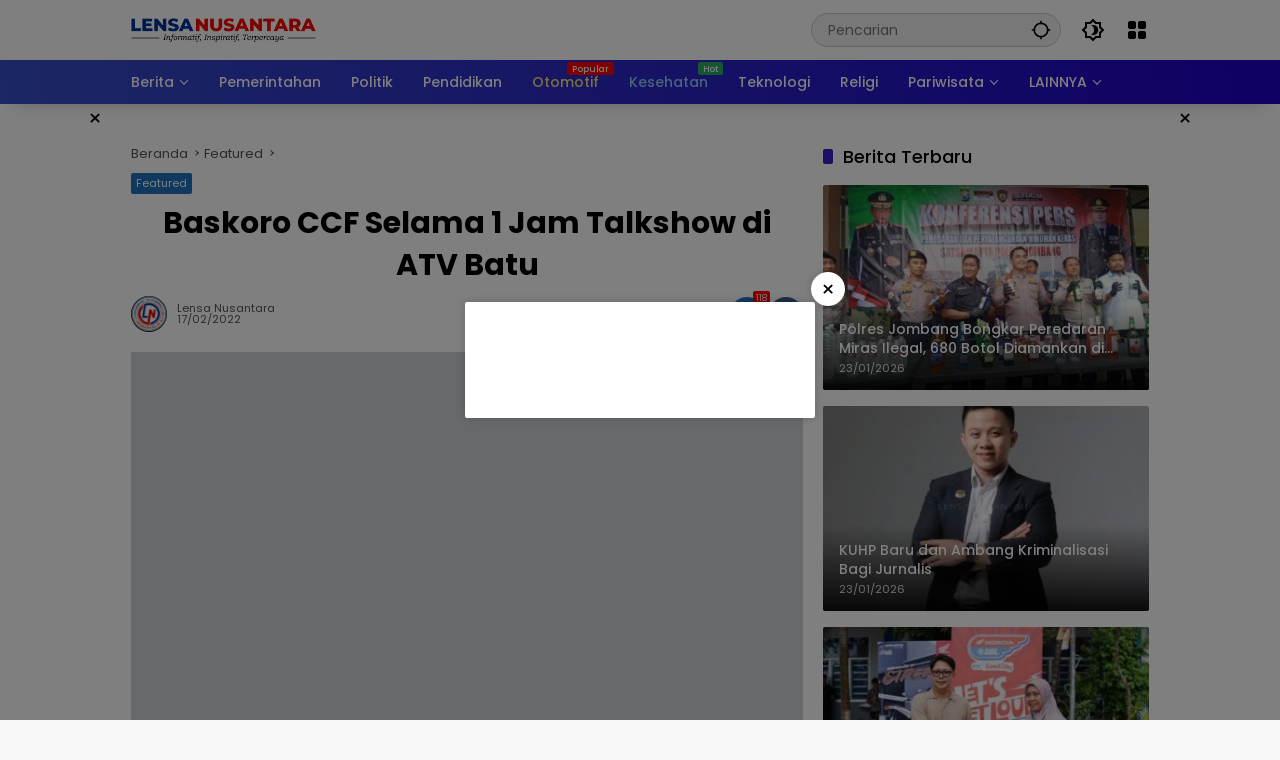

--- FILE ---
content_type: text/html; charset=UTF-8
request_url: https://lensanusantara.co.id/2022/02/17/baskoro-ccf-selama-1-jam-talkshow-di-atv-batu/
body_size: 49255
content:
<!doctype html><html lang="id" itemscope itemtype="https://schema.org/BlogPosting" prefix="og: http://ogp.me/ns# article: http://ogp.me/ns/article#" prefix="og: https://ogp.me/ns#"><head><script data-no-optimize="1">var litespeed_docref=sessionStorage.getItem("litespeed_docref");litespeed_docref&&(Object.defineProperty(document,"referrer",{get:function(){return litespeed_docref}}),sessionStorage.removeItem("litespeed_docref"));</script> <meta charset="UTF-8"><meta name="viewport" content="width=device-width, initial-scale=1"><link rel="profile" href="https://gmpg.org/xfn/11"><title>Baskoro CCF Selama 1 Jam Talkshow di ATV Batu - Lensa Nusantara</title><meta name="robots" content="index, follow, max-snippet:-1, max-video-preview:-1, max-image-preview:large"/><link rel="canonical" href="https://lensanusantara.co.id/2022/02/17/baskoro-ccf-selama-1-jam-talkshow-di-atv-batu/" /><meta property="og:locale" content="id_ID" /><meta property="og:type" content="article" /><meta property="og:title" content="Baskoro CCF Selama 1 Jam Talkshow di ATV Batu - Lensa Nusantara" /><meta property="og:description" content="Malang, LENSANUSANTARA.CO.ID &#8211; Komunitas kemanusiaan dan lingkungan hidup,..." /><meta property="og:url" content="https://lensanusantara.co.id/2022/02/17/baskoro-ccf-selama-1-jam-talkshow-di-atv-batu/" /><meta property="og:site_name" content="Lensa Nusantara" /><meta property="article:publisher" content="https://www.facebook.com/lensanusantaradotnet/" /><meta property="article:section" content="Featured" /><meta property="og:updated_time" content="2022-02-17T21:52:38+07:00" /><meta property="og:image" content="https://lensanusantara.co.id/wp-content/uploads/2022/02/IMG-20220217-WA0249.jpg" /><meta property="og:image:secure_url" content="https://lensanusantara.co.id/wp-content/uploads/2022/02/IMG-20220217-WA0249.jpg" /><meta property="og:image:width" content="1500" /><meta property="og:image:height" content="1000" /><meta property="og:image:alt" content="Baskoro CCF Selama 1 Jam Talkshow di ATV Batu" /><meta property="og:image:type" content="image/jpeg" /><meta property="article:published_time" content="2022-02-17T21:52:37+07:00" /><meta property="article:modified_time" content="2022-02-17T21:52:38+07:00" /><meta name="twitter:card" content="summary_large_image" /><meta name="twitter:title" content="Baskoro CCF Selama 1 Jam Talkshow di ATV Batu - Lensa Nusantara" /><meta name="twitter:description" content="Malang, LENSANUSANTARA.CO.ID &#8211; Komunitas kemanusiaan dan lingkungan hidup,..." /><meta name="twitter:image" content="https://lensanusantara.co.id/wp-content/uploads/2022/02/IMG-20220217-WA0249.jpg" /><meta name="twitter:label1" content="Ditulis oleh" /><meta name="twitter:data1" content="Lensa Nusantara" /><meta name="twitter:label2" content="Waktunya membaca" /><meta name="twitter:data2" content="Kurang dari semenit" /> <script type="application/ld+json" class="rank-math-schema-pro">{"@context":"https://schema.org","@graph":[{"@type":"Organization","@id":"https://lensanusantara.co.id/#organization","name":"PT Lensa Nusantara","url":"https://lensanusantara.co.id","sameAs":["https://www.facebook.com/lensanusantaradotnet/"],"logo":{"@type":"ImageObject","@id":"https://lensanusantara.co.id/#logo","url":"https://lensanusantara.co.id/wp-content/uploads/2020/02/Logo230-90.png","contentUrl":"https://lensanusantara.co.id/wp-content/uploads/2020/02/Logo230-90.png","caption":"PT Lensa Nusantara","inLanguage":"id","width":"230","height":"90"}},{"@type":"WebSite","@id":"https://lensanusantara.co.id/#website","url":"https://lensanusantara.co.id","name":"PT Lensa Nusantara","publisher":{"@id":"https://lensanusantara.co.id/#organization"},"inLanguage":"id"},{"@type":"ImageObject","@id":"https://lensanusantara.co.id/wp-content/uploads/2022/02/IMG-20220217-WA0249.jpg","url":"https://lensanusantara.co.id/wp-content/uploads/2022/02/IMG-20220217-WA0249.jpg","width":"1500","height":"1000","inLanguage":"id"},{"@type":"WebPage","@id":"https://lensanusantara.co.id/2022/02/17/baskoro-ccf-selama-1-jam-talkshow-di-atv-batu/#webpage","url":"https://lensanusantara.co.id/2022/02/17/baskoro-ccf-selama-1-jam-talkshow-di-atv-batu/","name":"Baskoro CCF Selama 1 Jam Talkshow di ATV Batu - Lensa Nusantara","datePublished":"2022-02-17T21:52:37+07:00","dateModified":"2022-02-17T21:52:38+07:00","isPartOf":{"@id":"https://lensanusantara.co.id/#website"},"primaryImageOfPage":{"@id":"https://lensanusantara.co.id/wp-content/uploads/2022/02/IMG-20220217-WA0249.jpg"},"inLanguage":"id"},{"@type":"Person","@id":"https://lensanusantara.co.id/author/wariklensanus/","name":"Lensa Nusantara","url":"https://lensanusantara.co.id/author/wariklensanus/","image":{"@type":"ImageObject","@id":"https://lensanusantara.co.id/wp-content/uploads/2024/03/cropped-SAVE_20240313_015427.jpg","url":"https://lensanusantara.co.id/wp-content/uploads/2024/03/cropped-SAVE_20240313_015427.jpg","caption":"Lensa Nusantara","inLanguage":"id"},"worksFor":{"@id":"https://lensanusantara.co.id/#organization"}},{"@type":"NewsArticle","headline":"Baskoro CCF Selama 1 Jam Talkshow di ATV Batu - Lensa Nusantara","datePublished":"2022-02-17T21:52:37+07:00","dateModified":"2022-02-17T21:52:38+07:00","author":{"@id":"https://lensanusantara.co.id/author/wariklensanus/","name":"Lensa Nusantara"},"publisher":{"@id":"https://lensanusantara.co.id/#organization"},"description":"Malang, LENSANUSANTARA.CO.ID - Komunitas kemanusiaan dan lingkungan hidup, CCF kembali diundang dalam sebuah acara talkshow di ATV Batu.Dari perjalanan dan kegiatan CCF dikupas oleh para presenter ATV.Agropolitan TV (ATV) merupakan televisi milik pemerintah kota Batu. Kamis (17/02/2022)","copyrightYear":"2022","copyrightHolder":{"@id":"https://lensanusantara.co.id/#organization"},"name":"Baskoro CCF Selama 1 Jam Talkshow di ATV Batu - Lensa Nusantara","@id":"https://lensanusantara.co.id/2022/02/17/baskoro-ccf-selama-1-jam-talkshow-di-atv-batu/#richSnippet","isPartOf":{"@id":"https://lensanusantara.co.id/2022/02/17/baskoro-ccf-selama-1-jam-talkshow-di-atv-batu/#webpage"},"image":{"@id":"https://lensanusantara.co.id/wp-content/uploads/2022/02/IMG-20220217-WA0249.jpg"},"inLanguage":"id","mainEntityOfPage":{"@id":"https://lensanusantara.co.id/2022/02/17/baskoro-ccf-selama-1-jam-talkshow-di-atv-batu/#webpage"}}]}</script> <link rel="alternate" type="application/rss+xml" title="Lensa Nusantara &raquo; Feed" href="https://lensanusantara.co.id/feed/" /><link rel="alternate" type="application/rss+xml" title="Lensa Nusantara &raquo; Umpan Komentar" href="https://lensanusantara.co.id/comments/feed/" /><link rel="alternate" title="oEmbed (JSON)" type="application/json+oembed" href="https://lensanusantara.co.id/wp-json/oembed/1.0/embed?url=https%3A%2F%2Flensanusantara.co.id%2F2022%2F02%2F17%2Fbaskoro-ccf-selama-1-jam-talkshow-di-atv-batu%2F" /><link rel="alternate" title="oEmbed (XML)" type="text/xml+oembed" href="https://lensanusantara.co.id/wp-json/oembed/1.0/embed?url=https%3A%2F%2Flensanusantara.co.id%2F2022%2F02%2F17%2Fbaskoro-ccf-selama-1-jam-talkshow-di-atv-batu%2F&#038;format=xml" /><style id='wp-img-auto-sizes-contain-inline-css'>img:is([sizes=auto i],[sizes^="auto," i]){contain-intrinsic-size:3000px 1500px}
/*# sourceURL=wp-img-auto-sizes-contain-inline-css */</style><style id="litespeed-ccss">ul{box-sizing:border-box}.entry-content{counter-reset:footnotes}:root{--wp--preset--font-size--normal:16px;--wp--preset--font-size--huge:42px}.screen-reader-text{border:0;clip:rect(1px,1px,1px,1px);clip-path:inset(50%);height:1px;margin:-1px;overflow:hidden;padding:0;position:absolute;width:1px;word-wrap:normal!important}:root{--wp--preset--aspect-ratio--square:1;--wp--preset--aspect-ratio--4-3:4/3;--wp--preset--aspect-ratio--3-4:3/4;--wp--preset--aspect-ratio--3-2:3/2;--wp--preset--aspect-ratio--2-3:2/3;--wp--preset--aspect-ratio--16-9:16/9;--wp--preset--aspect-ratio--9-16:9/16;--wp--preset--color--black:#000;--wp--preset--color--cyan-bluish-gray:#abb8c3;--wp--preset--color--white:#fff;--wp--preset--color--pale-pink:#f78da7;--wp--preset--color--vivid-red:#cf2e2e;--wp--preset--color--luminous-vivid-orange:#ff6900;--wp--preset--color--luminous-vivid-amber:#fcb900;--wp--preset--color--light-green-cyan:#7bdcb5;--wp--preset--color--vivid-green-cyan:#00d084;--wp--preset--color--pale-cyan-blue:#8ed1fc;--wp--preset--color--vivid-cyan-blue:#0693e3;--wp--preset--color--vivid-purple:#9b51e0;--wp--preset--gradient--vivid-cyan-blue-to-vivid-purple:linear-gradient(135deg,rgba(6,147,227,1) 0%,#9b51e0 100%);--wp--preset--gradient--light-green-cyan-to-vivid-green-cyan:linear-gradient(135deg,#7adcb4 0%,#00d082 100%);--wp--preset--gradient--luminous-vivid-amber-to-luminous-vivid-orange:linear-gradient(135deg,rgba(252,185,0,1) 0%,rgba(255,105,0,1) 100%);--wp--preset--gradient--luminous-vivid-orange-to-vivid-red:linear-gradient(135deg,rgba(255,105,0,1) 0%,#cf2e2e 100%);--wp--preset--gradient--very-light-gray-to-cyan-bluish-gray:linear-gradient(135deg,#eee 0%,#a9b8c3 100%);--wp--preset--gradient--cool-to-warm-spectrum:linear-gradient(135deg,#4aeadc 0%,#9778d1 20%,#cf2aba 40%,#ee2c82 60%,#fb6962 80%,#fef84c 100%);--wp--preset--gradient--blush-light-purple:linear-gradient(135deg,#ffceec 0%,#9896f0 100%);--wp--preset--gradient--blush-bordeaux:linear-gradient(135deg,#fecda5 0%,#fe2d2d 50%,#6b003e 100%);--wp--preset--gradient--luminous-dusk:linear-gradient(135deg,#ffcb70 0%,#c751c0 50%,#4158d0 100%);--wp--preset--gradient--pale-ocean:linear-gradient(135deg,#fff5cb 0%,#b6e3d4 50%,#33a7b5 100%);--wp--preset--gradient--electric-grass:linear-gradient(135deg,#caf880 0%,#71ce7e 100%);--wp--preset--gradient--midnight:linear-gradient(135deg,#020381 0%,#2874fc 100%);--wp--preset--font-size--small:13px;--wp--preset--font-size--medium:20px;--wp--preset--font-size--large:36px;--wp--preset--font-size--x-large:42px;--wp--preset--spacing--20:.44rem;--wp--preset--spacing--30:.67rem;--wp--preset--spacing--40:1rem;--wp--preset--spacing--50:1.5rem;--wp--preset--spacing--60:2.25rem;--wp--preset--spacing--70:3.38rem;--wp--preset--spacing--80:5.06rem;--wp--preset--shadow--natural:6px 6px 9px rgba(0,0,0,.2);--wp--preset--shadow--deep:12px 12px 50px rgba(0,0,0,.4);--wp--preset--shadow--sharp:6px 6px 0px rgba(0,0,0,.2);--wp--preset--shadow--outlined:6px 6px 0px -3px rgba(255,255,255,1),6px 6px rgba(0,0,0,1);--wp--preset--shadow--crisp:6px 6px 0px rgba(0,0,0,1)}body{--font-reguler:400;--font-bold:600;--background-color:#eee;--scheme-color:#d9091b;--secondscheme-color:#3920c9;--main-color:#000;--link-color-body:#000;--hoverlink-color-body:#d9091b;--border-color:#e0e0e0;--header-bgcolor:#fff;--topnav-color:#000;--topnav-link-color:#000;--topnav-linkhover-color:#d9091b;--mainmenu-bgcolor:#d9091b;--mainmenu-secondbgcolor:#3920c9;--mainmenu-direction:80deg;--mainmenu-color:#fff;--mainmenu-hovercolor:#f1c40f;--content-bgcolor:#fff;--content-greycolor:#555;--button-bgcolor:#3920c9;--button-color:#fff;--footer-bgcolor:#fff;--footer-color:#666;--footer-linkcolor:#000;--footer-hover-linkcolor:#d9091b;--greybody-bgcolor:#eee;--rgbacolor:rgba(0,0,0,.05);--rgbacolorthin:rgba(0,0,0,.025);--rgbacoloractive:rgba(0,0,0,.1);--btn-prev:url("data:image/svg+xml,%3Csvg%20xmlns%3D%22http%3A%2F%2Fwww.w3.org%2F2000%2Fsvg%22%20xmlns%3Axlink%3D%22http%3A%2F%2Fwww.w3.org%2F1999%2Fxlink%22%20width%3D%221em%22%20height%3D%221em%22%20preserveAspectRatio%3D%22xMidYMid%20meet%22%20viewBox%3D%220%200%2024%2024%22%3E%3Cg%20fill%3D%22none%22%20stroke%3D%22%23111%22%20stroke-width%3D%222%22%20stroke-linecap%3D%22round%22%20stroke-linejoin%3D%22round%22%3E%3Cpath%20d%3D%22M19%2012H5%22%2F%3E%3Cpath%20d%3D%22M12%2019l-7-7l7-7%22%2F%3E%3C%2Fg%3E%3C%2Fsvg%3E");--btn-next:url("data:image/svg+xml,%3Csvg%20xmlns%3D%22http%3A%2F%2Fwww.w3.org%2F2000%2Fsvg%22%20xmlns%3Axlink%3D%22http%3A%2F%2Fwww.w3.org%2F1999%2Fxlink%22%20width%3D%221em%22%20height%3D%221em%22%20preserveAspectRatio%3D%22xMidYMid%20meet%22%20viewBox%3D%220%200%2024%2024%22%3E%3Cg%20fill%3D%22none%22%20stroke%3D%22%23111%22%20stroke-width%3D%222%22%20stroke-linecap%3D%22round%22%20stroke-linejoin%3D%22round%22%3E%3Cpath%20d%3D%22M5%2012h14%22%2F%3E%3Cpath%20d%3D%22M12%205l7%207l-7%207%22%2F%3E%3C%2Fg%3E%3C%2Fsvg%3E");--author:url("data:image/svg+xml,%0A%3Csvg xmlns='http://www.w3.org/2000/svg' enable-background='new 0 0 24 24' height='24px' viewBox='0 0 24 24' width='24px' fill='%23000000'%3E%3Cg%3E%3Crect fill='none' height='24' width='24'/%3E%3C/g%3E%3Cg%3E%3Cg%3E%3Cpath d='M17,10.43V2H7v8.43c0,0.35,0.18,0.68,0.49,0.86l4.18,2.51l-0.99,2.34l-3.41,0.29l2.59,2.24L9.07,22L12,20.23L14.93,22 l-0.78-3.33l2.59-2.24l-3.41-0.29l-0.99-2.34l4.18-2.51C16.82,11.11,17,10.79,17,10.43z M11,11.07l-2-1.2V4h2V11.07z M15,9.87 l-2,1.2V4h2V9.87z'/%3E%3C/g%3E%3C/g%3E%3C/svg%3E");--format-video:url("data:image/svg+xml,%3Csvg xmlns='http://www.w3.org/2000/svg' height='48px' viewBox='0 0 24 24' width='48px' fill='%23FFFFFF'%3E%3Cpath d='M0 0h24v24H0V0z' fill='none'/%3E%3Cpath d='M12 2C6.48 2 2 6.48 2 12s4.48 10 10 10 10-4.48 10-10S17.52 2 12 2zm-2 14.5v-9l6 4.5-6 4.5z'/%3E%3C/svg%3E");--format-gallery:url("data:image/svg+xml,%3Csvg xmlns='http://www.w3.org/2000/svg' height='48px' viewBox='0 0 24 24' width='48px' fill='%23FFFFFF'%3E%3Cpath d='M0 0h24v24H0V0z' fill='none'/%3E%3Cpath d='M14.12 4l1.83 2H20v12H4V6h4.05l1.83-2h4.24M15 2H9L7.17 4H4c-1.1 0-2 .9-2 2v12c0 1.1.9 2 2 2h16c1.1 0 2-.9 2-2V6c0-1.1-.9-2-2-2h-3.17L15 2zm-3 7c1.65 0 3 1.35 3 3s-1.35 3-3 3-3-1.35-3-3 1.35-3 3-3m0-2c-2.76 0-5 2.24-5 5s2.24 5 5 5 5-2.24 5-5-2.24-5-5-5z'/%3E%3C/svg%3E");--widget-title:#d9091b}*,*:before,*:after,html{box-sizing:border-box}html{line-height:1.5}body{margin:0!important;background-color:var(--background-color);color:var(--main-color);font-weight:var(--font-reguler);line-height:1.5;overflow-x:hidden}body,button,input{word-wrap:break-word;text-rendering:optimizeLegibility;-webkit-font-smoothing:antialiased;font-family:sans-serif;line-height:1.5;font-size:14px}h1,h2,h4{clear:both;margin-top:0;margin-bottom:10px;line-height:1.4;hyphens:auto}h1{font-size:24px}h2{font-size:22px}h4{font-size:18px}p{margin-top:0;margin-bottom:20px;word-wrap:break-word}strong{font-weight:var(--font-bold)}svg{display:inline-block}ul{margin:0 0 20px}ul{list-style:disc}li>ul{margin-bottom:0;margin-left:0}img{border-style:none;vertical-align:middle;height:auto;max-width:100%}figure{margin:20px 0}figure.gmr-thumbnail-single{margin:0 0 20px!important}@media (max-width:600px){figure.gmr-thumbnail-single{margin:0 -16px 20px!important}}.img-cicle{border-radius:50%}.text-center{text-align:center}.list-flex{display:flex;align-items:center}.list-flex .list-right{margin-left:auto;display:flex}.list-flex .list-right>*{margin-left:5px}.row-flex{display:inline-flex;align-items:center}.row-flex.gmr-navleft>*{margin-right:20px}@media (max-width:600px){.row-flex.gmr-navleft>*{margin-right:10px}}.row-flex.gmr-navright>*{margin-left:20px}@media (max-width:600px){.row-flex.gmr-navright>*{margin-left:10px}}.clearfix:before,.clearfix:after{content:" ";display:table}.clearfix:after{clear:both}.gmr-hide{display:none}.desktop-only{display:block}.mobile-only{display:none}@media (max-width:992px){.mobile-only{display:block}.desktop-only{display:none}}a{background-color:transparent;text-decoration:none!important;color:var(--link-color-body)}button{border:none!important;border-radius:2px;padding:8px 16px;font-size:14px;background-color:var(--button-bgcolor);color:var(--button-color);overflow:visible;position:relative;outline:none;left:auto;display:inline-block;font-family:inherit}input[type=text]{overflow:auto;outline:none;font-size:14px;color:var(--content-greycolor);background-color:var(--rgbacolor);border:1px solid var(--border-color);border-radius:2px;padding:7px 16px;font-family:inherit}#side-nav ul{list-style:none;margin:0;padding:0}#side-nav ul li{width:100%;display:block;list-style:none;padding:0;margin:0}#side-nav ul li a{padding:8px 16px;display:flex;position:relative;font-size:16px;line-height:1.5;text-decoration:none}#side-nav ul li ul.sub-menu{border-bottom:0;margin:5px;display:grid!important;grid-template-columns:repeat(1,1fr);gap:5px 5px}#side-nav ul li ul.sub-menu li a{font-size:13px;padding:8px 10px;background-color:var(--rgbacolorthin)}#side-nav ul li.col-2 ul.sub-menu{grid-template-columns:repeat(2,1fr)}#side-nav ul li.menu-item-has-children{width:100%!important}#side-nav ul li.menu-item-has-children>a{font-size:16px;background-color:var(--rgbacolor)}#side-nav .close-topnavmenu-wrap button{border:none!important;color:var(--main-color);font-size:30px;line-height:30px;padding:0!important;margin:0!important;background:var(--content-bgcolor);box-shadow:0 0 10px 0 rgba(0,0,0,.2);justify-content:center;align-items:center;display:flex;border-radius:50%;width:34px;height:34px}#side-nav .gmr-logo{display:flex;justify-content:space-between;align-items:center;padding:8px 20px;margin-bottom:10px;background-color:var(--content-bgcolor);height:60px;box-shadow:0 15px 15px -15px rgba(0,0,0,.2);position:sticky;left:0;right:0;top:0;z-index:8}.gmr-sidemenu{position:fixed;top:0;bottom:0;padding-bottom:40px;max-width:400px;width:100%;height:100%;z-index:9999999;overflow-y:scroll;background-color:var(--content-bgcolor);overflow:auto;-webkit-overflow-scrolling:touch}button#gmr-responsive-menu{padding:0;background-color:transparent;flex-wrap:nowrap;align-items:center;max-width:100px}@media (max-width:992px){button#gmr-responsive-menu{display:inline-flex}}.onoffcanvas{position:absolute;top:0;right:0;bottom:0;left:0;box-sizing:border-box;z-index:1001;transform:translate3d(-100%,0,0)}.onoffcanvas.is-fixed{backface-visibility:hidden;position:fixed}.onoffcanvas.is-left{right:auto;transform:translate3d(-100%,0,0)}.main-navigation{background:linear-gradient(var(--mainmenu-direction),var(--mainmenu-bgcolor) 0%,var(--mainmenu-secondbgcolor) 100%);box-shadow:0 15px 15px -15px rgba(0,0,0,.2)}.gmr-mainmenu{margin:0;padding:0;display:block;z-index:99}.gmr-mainmenu ul{list-style:none;display:flex;flex-wrap:wrap;margin:0 auto;padding:0;z-index:999;align-items:center}.gmr-mainmenu ul>*{margin-right:30px}.gmr-mainmenu ul>*:last-child{margin-right:0}.gmr-mainmenu ul>li{display:grid!important;grid-template-columns:repeat(1,1fr);position:relative;height:44px;align-items:center;justify-content:center}.gmr-mainmenu ul>li>a{position:relative;display:flex;padding:0;font-size:14px;line-height:1.4;text-decoration:none!important;color:var(--mainmenu-color);height:44px;align-items:center;justify-content:center;white-space:nowrap}.gmr-mainmenu ul>li.menu-item-has-children>a span:after{display:inline-block;position:relative;margin-left:6px;margin-right:3px;margin-top:-3px;top:auto;bottom:auto;vertical-align:middle;content:" ";border-bottom:1px solid var(--mainmenu-color);border-right:1px solid var(--mainmenu-color);transform-origin:66% 66%;transform:rotate(45deg);height:6px;width:6px}@media (max-width:992px){.gmr-mainmenu ul>li.menu-item-has-children>a span:after{display:none}}@media (max-width:992px){.gmr-mainmenu ul>li.desktop-only{display:none!important}}.gmr-mainmenu ul>li.col-2>.sub-menu{display:grid!important;grid-template-columns:repeat(2,1fr);visibility:hidden}.gmr-mainmenu ul>li.col-2>.sub-menu>*{margin-right:0}@media (max-width:992px){.gmr-mainmenu ul>li.col-2>.sub-menu{display:none!important}}.gmr-mainmenu ul .sub-menu{margin:0 auto;left:0;padding:0;position:absolute;top:120%;z-index:999;opacity:0;display:none;background-color:var(--content-bgcolor);box-shadow:0 0 10px 0 rgba(0,0,0,.2);border-radius:2px;padding:10px 0}@media (max-width:992px){.gmr-mainmenu ul .sub-menu{display:none!important}}.gmr-mainmenu ul .sub-menu li{height:32px;width:100%}.gmr-mainmenu ul .sub-menu a{width:100%;line-height:1.4;font-size:13px;letter-spacing:0;padding:0 20px;text-align:left;color:var(--link-color-body);text-transform:none!important;justify-content:flex-start;height:32px}.gmr-mainmenu ul .sub-menu:after{bottom:80%;left:44px;border:solid transparent;content:" ";height:0;width:0;position:absolute;border-color:rgba(255,255,255,0);border-bottom-color:var(--content-bgcolor);border-width:10px;margin-left:-10px;opacity:0;display:none}@media (max-width:992px){.gmr-mainmenu{max-height:44px;overflow:hidden}.gmr-mainmenu ul{overflow:auto;white-space:nowrap;max-width:100%!important;flex-wrap:nowrap;-ms-overflow-style:none;scrollbar-width:none}.gmr-mainmenu ul::-webkit-scrollbar{display:none}}ul#secondary-menu{list-style:none;margin:0;padding:0}ul#secondary-menu li{width:100%;list-style:none;padding:0;margin:0}ul#secondary-menu li a{padding:0 20px;display:flex;position:relative;line-height:1.4;font-size:13px;text-decoration:none!important;justify-content:flex-start;align-items:center;height:32px;color:var(--link-color-body);white-space:nowrap}.gmr-secondmenu-dropdown.gmr-dropdown ul#secondary-menu{padding:10px 0!important}.gmr-secondmenu-dropdown.col-2 ul#secondary-menu{display:grid!important;grid-template-columns:repeat(2,1fr)}@media (max-width:400px){.gmr-secondmenu-dropdown.col-2 ul#secondary-menu{grid-template-columns:repeat(1,1fr)}}ul.menu li.menu-blue-light>a{color:#90caf9}ul.menu li.menu-orange-light>a{color:#ffe082}ul.menu li.menu-new>a:after{content:attr(data-desciption);position:absolute;top:2px;right:-15px;padding:0 5px;background-color:red;color:#fff;font-size:9px;line-height:1.4;letter-spacing:-.02em;border-radius:2px;display:inline-flex;height:13px;align-items:center}ul.menu li.menu-new.green>a:after{background-color:#27ae60}ul#side-menu li.menu-new>a:after{position:relative;top:-10px;right:-10px}.row{margin-left:-10px;margin-right:-10px;display:flex;flex-wrap:wrap;align-items:flex-start}.row:before,.row:after{content:" ";display:table}.row:after{clear:both}.container{margin-right:auto;margin-left:auto;padding-left:16px;padding-right:16px}.container:before,.container:after{content:" ";display:table}.container:after{clear:both}@media (min-width:768px){.container{max-width:728px}}@media (min-width:992px){.container{max-width:952px}}@media (min-width:1200px){.container{max-width:1050px}}.col-md-4,.col-md-8{position:relative;min-height:1px;padding-left:10px;padding-right:10px;width:100%}@media (min-width:992px){.col-md-8{flex:0 0 auto;width:66.66667%}.col-md-4{flex:0 0 auto;width:33.33333%}}.site{margin:0 auto 0;background-color:var(--content-bgcolor);z-index:2;position:relative}.site-branding{justify-content:space-between;display:flex;align-items:center;flex-wrap:wrap}.gmr-topnavwrap{width:100%;background-color:var(--header-bgcolor);z-index:9999;position:sticky;right:0;left:0;top:0;margin:0 auto}.gmr-topnavwrap .site-header{position:relative;color:var(--topnav-color);padding:10px 0 10px}.gmr-topnavwrap .site-header button,.gmr-topnavwrap .site-header a{color:var(--topnav-link-color)}.gmr-topnavwrap .row-flex{height:40px}.gmr-topnavwrap .row-flex.gmr-navright{margin-left:auto;max-width:720px}.gmr-searchform{position:relative;max-width:400px}.gmr-sidemenu .gmr-searchform{max-width:100%;margin:8px 10px}.gmr-searchform input{outline:none;text-align:left;width:100%;max-width:250px;margin:0;height:34px;border-width:1px!important;padding:8px 40px 8px 16px;-webkit-box-sizing:border-box;-moz-box-sizing:border-box;box-sizing:border-box;border-radius:20px}.gmr-sidemenu .gmr-searchform input{max-width:100%}.gmr-searchform button{position:absolute;right:0;top:0;border:none;outline:none;background-color:transparent;padding:6px 10px;color:var(--content-greycolor)}.gmr-searchform button svg{width:20px;height:20px;line-height:20px;vertical-align:-.4em;padding:0}.gmr-top-date{border-right:1px solid var(--border-color);padding-right:20px;display:-webkit-box;-webkit-line-clamp:1;-webkit-box-orient:vertical;overflow:hidden;text-overflow:ellipsis}@media (max-width:992px){.gmr-top-date{display:none}}button.topnav-button{background-color:transparent;color:var(--topnav-color);width:24px;height:24px;padding:0!important}button.topnav-button>svg{height:24px;width:24px;padding:0}.gmr-menugrid-btn{position:relative;width:24px;height:24px}.gmr-menugrid-btn .gmr-dropdown{display:none;position:absolute;top:auto;right:0;margin-top:12px;z-index:99999;background-color:var(--content-bgcolor,#fff);padding:0!important;box-shadow:0 0 10px 0 rgba(0,0,0,.2);border-radius:2px}.gmr-content-share{margin-left:auto}ul.gmr-socialicon-share{margin:0;padding:0;display:flex;align-items:center;list-style:none}ul.gmr-socialicon-share li{text-align:center;margin-left:5px}ul.gmr-socialicon-share li:first-child{margin-left:0}ul.gmr-socialicon-share li a{display:inline-flex;width:34px;height:34px;align-items:center;justify-content:center;border-radius:50%}ul.gmr-socialicon-share li.facebook a{background-color:#3c5a99}ul.gmr-socialicon-share li.twitter a{background-color:#0f1419}ul.gmr-socialicon-share li.telegram a{background-color:#08c}ul.gmr-socialicon-share li.pinterest a{background-color:#bd081c}ul.gmr-socialicon-share li.whatsapp a{background-color:#25d366}ul.gmr-socialicon-share li svg{font-size:20px;width:20px;height:20px;color:#fff}button#share-modal{display:inline-flex;background-color:#3c5a99;height:34px;width:34px;border-radius:50%;justify-content:center;align-items:center;padding:0}button#share-modal svg{font-size:20px;width:20px;height:20px;color:#fff}.main-textshare{font-size:18px;display:block;margin-bottom:10px;padding-bottom:10px;border-bottom:1px solid var(--border-color)}.content-share{text-align:center}.content-share .gmr-socialicon-share{margin-top:10px;justify-content:center}.gmr-modalbg{position:absolute;width:100%;height:100%;background-color:rgba(0,0,0,.5)}#gmr-popupwrap{display:none;position:fixed;left:0;right:0;top:0;bottom:0;width:100%;height:100%;z-index:9999998;margin-left:0}#gmr-popupwrap.gmr-bannerpopup{display:block}.gmr-in-popup{background-color:var(--content-bgcolor);margin:auto;padding:10px;width:80%;max-width:350px;position:relative;z-index:99999;top:50%;transform:translateY(-50%);box-shadow:0 0 10px 0 rgba(0,0,0,.2);border-radius:2px}.gmr-share-popup .gmr-in-popup{padding:20px}.page-header{position:relative;display:flex;flex-flow:wrap;justify-content:space-between;align-items:center}h1.entry-title{font-size:30px;color:var(--main-color);margin-bottom:10px}@media (max-width:992px){h1.entry-title{font-size:22px}}.widget-title{font-size:18px;color:var(--widget-title);margin-bottom:16px!important;display:flex;align-items:center}.widget-title:before{content:"";margin-right:10px;width:10px;height:15px;background-color:var(--secondscheme-color);border-radius:2px}@media (min-width:992px){.pos-sticky{position:sticky;position:-webkit-sticky;top:100px}}.gmr-content{position:relative;padding-top:20px;padding-bottom:20px}.post-thumbnail{position:relative;display:flex;overflow:hidden;border-radius:2px;flex-wrap:wrap}.post-thumbnail:before{position:absolute;top:0;left:-75%;z-index:2;display:block;content:"";width:50%;height:100%;background:-webkit-linear-gradient(left,rgba(255,255,255,0) 0%,rgba(255,255,255,.3) 100%);background:linear-gradient(to right,rgba(255,255,255,0) 0%,rgba(255,255,255,.3) 100%);transform:skewX(-25deg)}.post-thumbnail.gmr-thumbnail-single{border-radius:0}.post-thumbnail img{width:100%;display:block}.post{word-wrap:break-word}article.post{margin-bottom:20px}.entry-header-single{margin-bottom:20px}.content-single .post-thumbnail{text-align:center}.content-single .post-thumbnail img{width:100%}.updated:not(.published){display:none}.entry-content{margin:0;display:block;position:relative}.cat-links-content{font-size:11px;display:flex;flex-wrap:wrap;align-items:center;font-size:11px;line-height:11px}.cat-links-content>*{margin-right:8px}.cat-links-content>*:last-child{margin-right:0}.cat-links-content a{color:#fff!important;border-radius:2px;background-color:var(--scheme-color);padding:5px}@media (max-width:992px){.cat-links-content a{padding:8px 5px}}.entry-header-single .cat-links-content a{padding:5px;margin-bottom:8px}.single-wrap{display:flex;justify-content:space-around;align-items:flex-start;gap:20px}@media (max-width:992px){.single-wrap{display:block}}.entry-content-single{margin:0 0 20px;width:100%}.entry-content-single.have-stickybanner{width:calc(100% - 140px)}@media (max-width:992px){.entry-content-single.have-stickybanner{width:100%}}.meta-content{font-size:11px;color:var(--content-greycolor);line-height:11px;text-transform:capitalize;display:flex;align-items:center}.meta-content>*{margin-right:8px}.meta-content>*:last-child{margin-right:0}.meta-content a{color:var(--content-greycolor)}.gmr-gravatar-metasingle{width:46px;height:36px}.gmr-gravatar-metasingle img{display:flex;height:36px;width:36px}@media (max-width:400px){.gmr-gravatar-metasingle{display:none}}.gmr-content-metasingle{display:flex;flex-direction:column}.gmr-content-metasingle .meta-content{display:flex;align-items:center}.gmr-content-metasingle .meta-content .count-text svg{width:16px!important;height:16px!important}.gmr-content-metasingle .author{display:flex;align-items:center}.breadcrumbs{font-size:13px;margin-bottom:10px;color:var(--content-greycolor)}.breadcrumbs a{color:var(--content-greycolor)}.breadcrumbs .separator{display:inline-block;position:relative;margin-left:3px;margin-right:3px;margin-top:-2px;top:auto;bottom:auto;vertical-align:middle;content:" ";border-bottom:1px solid var(--content-greycolor);border-right:1px solid var(--content-greycolor);transform:rotate(-45deg);height:4px;width:4px}.breadcrumbs .last-cl{display:none!important}.gmr-banner-beforecontent{margin-bottom:20px}.gmr-topbanner{padding-top:20px;background-color:var(--content-bgcolor)}.gmr-banner-stickyright{margin-bottom:20px;width:140px;text-align:left;flex:1}@media (max-width:991px){.gmr-banner-stickyright{display:none}}.gmr-floatbanner{position:relative;z-index:998}.gmr-floatbanner button{text-align:center;padding:0!important;margin:0!important;background-color:var(--content-bgcolor);color:var(--main-color);z-index:9;width:26px!important;min-width:26px!important;height:26px!important;font-size:22px;line-height:26px!important;border-radius:50%;top:-28px;box-shadow:0px 1px 1px 0px rgba(0,0,0,.2)}.gmr-floatbanner-left{left:50%;margin-left:-830px;position:fixed;top:auto;width:300px;justify-content:flex-end;display:flex}@media (max-width:1200px){.gmr-floatbanner-left{margin-left:-780px}}@media (max-width:991px){.gmr-floatbanner-left{display:none!important}}.gmr-floatbanner-left button{position:absolute;right:2px;top:2px;box-shadow:none!important}.gmr-floatbanner-right{right:50%;margin-right:-830px;position:fixed;top:auto;width:300px;justify-content:flex-start;display:flex}@media (max-width:1200px){.gmr-floatbanner-right{margin-right:-780px}}@media (max-width:991px){.gmr-floatbanner-right{display:none!important}}.gmr-floatbanner-right button{position:absolute;left:2px;top:2px;box-shadow:none!important}.gmr-floatbanner-footer{z-index:4;position:fixed;text-align:center;bottom:0;left:0;right:0}.gmr-floatbanner-footer button{position:absolute;left:auto;right:auto}.idt-xclose{position:absolute;display:flex;top:-30px;right:-30px;z-index:99;background-color:var(--content-bgcolor);color:var(--main-color);box-shadow:0 0 10px 0 rgba(0,0,0,.2);width:34px;min-width:34px;height:34px;font-size:22px;line-height:1.5;text-align:center;border-radius:50%;justify-content:center;align-items:center;padding:0!important}.gmr-ontop{position:fixed;bottom:20px;right:20px;font-size:35px;z-index:9999}.gmr-ontop path{fill:var(--link-color-body)}@media (max-width:991px){.gmr-ontop{display:none!important}}.widget{margin:0 0 20px;border-radius:2px;position:relative}.widget ul{display:flex;flex-direction:column;padding-left:0;list-style:none;margin:0!important}.widget ul li{margin-bottom:10px}.widget ul.wpmedia-rp-widget li{margin-bottom:16px}.wpmedia-rp-widget li{display:flex;align-items:center}.wpmedia-rp-widget li .big-thumb{width:calc(100% + 32px)}.wpmedia-rp-widget li .big-thumb .inner-thumbnail{position:absolute;bottom:0;left:0;right:0;padding:16px;line-height:30px;color:#fff;margin-bottom:0;z-index:2;background:linear-gradient(0deg,rgba(0,0,0,.9),rgba(0,0,0,0) 100%,rgba(0,0,0,0));display:flex;align-items:center}.wpmedia-rp-widget li .big-thumb .meta-content{color:#ddd}.count-text{margin-left:4px;display:inline-flex;align-items:center}.count-text>*{margin-right:5px}.count-text>*:last-child{margin-right:0}.count-text svg{width:13px;height:13px}.recent-title{font-size:14px;display:inline-block;margin-bottom:5px;line-height:1.4;display:-webkit-box;-webkit-line-clamp:2;-webkit-box-orient:vertical;overflow:hidden;text-overflow:ellipsis}.recent-content{flex:1}.screen-reader-text{border:0;clip:rect(1px,1px,1px,1px);clip-path:inset(50%);height:1px;margin:-1px;overflow:hidden;padding:0;position:absolute!important;width:1px;word-wrap:normal!important}h1,h2,h4,.gmr-mainmenu ul>li>a,.gmr-secondmenu-dropdown ul>li>a,.gmr-sidemenu ul li a,.heading-text{font-family:Poppins;font-weight:500}h1 strong{font-weight:700}.entry-content-single{font-size:16px}body{font-family:Poppins;--font-reguler:400;--font-bold:700;--background-color:#f8f8f8;--main-color:#000;--widget-title:#000;--link-color-body:#000;--hoverlink-color-body:#d9091b;--border-color:#ccc;--button-bgcolor:#3920c9;--button-color:#fff;--header-bgcolor:#fff;--topnav-color:#000;--topnav-link-color:#000;--topnav-linkhover-color:#d9091b;--mainmenu-color:#fff;--mainmenu-hovercolor:#f1c40f;--content-bgcolor:#fff;--content-greycolor:#555;--greybody-bgcolor:#eee;--footer-bgcolor:#fff;--footer-color:#666;--footer-linkcolor:#212121;--footer-hover-linkcolor:#d9091b}body{--scheme-color:#d9091b;--secondscheme-color:#3920c9}.gmr-logo{max-width:185px!important}.content-single h1.entry-title{text-align:center!important}.gmr-content-metasingle .count-text{display:none!important}</style><link rel="preload" data-asynced="1" data-optimized="2" as="style" onload="this.onload=null;this.rel='stylesheet'" href="https://lensanusantara.co.id/wp-content/litespeed/css/e119e428792f684f29205411f9165c18.css?ver=76e22" /><script data-optimized="1" type="litespeed/javascript" data-src="https://lensanusantara.co.id/wp-content/plugins/litespeed-cache/assets/js/css_async.min.js"></script> <style id='global-styles-inline-css'>:root{--wp--preset--aspect-ratio--square: 1;--wp--preset--aspect-ratio--4-3: 4/3;--wp--preset--aspect-ratio--3-4: 3/4;--wp--preset--aspect-ratio--3-2: 3/2;--wp--preset--aspect-ratio--2-3: 2/3;--wp--preset--aspect-ratio--16-9: 16/9;--wp--preset--aspect-ratio--9-16: 9/16;--wp--preset--color--black: #000000;--wp--preset--color--cyan-bluish-gray: #abb8c3;--wp--preset--color--white: #ffffff;--wp--preset--color--pale-pink: #f78da7;--wp--preset--color--vivid-red: #cf2e2e;--wp--preset--color--luminous-vivid-orange: #ff6900;--wp--preset--color--luminous-vivid-amber: #fcb900;--wp--preset--color--light-green-cyan: #7bdcb5;--wp--preset--color--vivid-green-cyan: #00d084;--wp--preset--color--pale-cyan-blue: #8ed1fc;--wp--preset--color--vivid-cyan-blue: #0693e3;--wp--preset--color--vivid-purple: #9b51e0;--wp--preset--gradient--vivid-cyan-blue-to-vivid-purple: linear-gradient(135deg,rgb(6,147,227) 0%,rgb(155,81,224) 100%);--wp--preset--gradient--light-green-cyan-to-vivid-green-cyan: linear-gradient(135deg,rgb(122,220,180) 0%,rgb(0,208,130) 100%);--wp--preset--gradient--luminous-vivid-amber-to-luminous-vivid-orange: linear-gradient(135deg,rgb(252,185,0) 0%,rgb(255,105,0) 100%);--wp--preset--gradient--luminous-vivid-orange-to-vivid-red: linear-gradient(135deg,rgb(255,105,0) 0%,rgb(207,46,46) 100%);--wp--preset--gradient--very-light-gray-to-cyan-bluish-gray: linear-gradient(135deg,rgb(238,238,238) 0%,rgb(169,184,195) 100%);--wp--preset--gradient--cool-to-warm-spectrum: linear-gradient(135deg,rgb(74,234,220) 0%,rgb(151,120,209) 20%,rgb(207,42,186) 40%,rgb(238,44,130) 60%,rgb(251,105,98) 80%,rgb(254,248,76) 100%);--wp--preset--gradient--blush-light-purple: linear-gradient(135deg,rgb(255,206,236) 0%,rgb(152,150,240) 100%);--wp--preset--gradient--blush-bordeaux: linear-gradient(135deg,rgb(254,205,165) 0%,rgb(254,45,45) 50%,rgb(107,0,62) 100%);--wp--preset--gradient--luminous-dusk: linear-gradient(135deg,rgb(255,203,112) 0%,rgb(199,81,192) 50%,rgb(65,88,208) 100%);--wp--preset--gradient--pale-ocean: linear-gradient(135deg,rgb(255,245,203) 0%,rgb(182,227,212) 50%,rgb(51,167,181) 100%);--wp--preset--gradient--electric-grass: linear-gradient(135deg,rgb(202,248,128) 0%,rgb(113,206,126) 100%);--wp--preset--gradient--midnight: linear-gradient(135deg,rgb(2,3,129) 0%,rgb(40,116,252) 100%);--wp--preset--font-size--small: 13px;--wp--preset--font-size--medium: 20px;--wp--preset--font-size--large: 36px;--wp--preset--font-size--x-large: 42px;--wp--preset--spacing--20: 0.44rem;--wp--preset--spacing--30: 0.67rem;--wp--preset--spacing--40: 1rem;--wp--preset--spacing--50: 1.5rem;--wp--preset--spacing--60: 2.25rem;--wp--preset--spacing--70: 3.38rem;--wp--preset--spacing--80: 5.06rem;--wp--preset--shadow--natural: 6px 6px 9px rgba(0, 0, 0, 0.2);--wp--preset--shadow--deep: 12px 12px 50px rgba(0, 0, 0, 0.4);--wp--preset--shadow--sharp: 6px 6px 0px rgba(0, 0, 0, 0.2);--wp--preset--shadow--outlined: 6px 6px 0px -3px rgb(255, 255, 255), 6px 6px rgb(0, 0, 0);--wp--preset--shadow--crisp: 6px 6px 0px rgb(0, 0, 0);}:where(.is-layout-flex){gap: 0.5em;}:where(.is-layout-grid){gap: 0.5em;}body .is-layout-flex{display: flex;}.is-layout-flex{flex-wrap: wrap;align-items: center;}.is-layout-flex > :is(*, div){margin: 0;}body .is-layout-grid{display: grid;}.is-layout-grid > :is(*, div){margin: 0;}:where(.wp-block-columns.is-layout-flex){gap: 2em;}:where(.wp-block-columns.is-layout-grid){gap: 2em;}:where(.wp-block-post-template.is-layout-flex){gap: 1.25em;}:where(.wp-block-post-template.is-layout-grid){gap: 1.25em;}.has-black-color{color: var(--wp--preset--color--black) !important;}.has-cyan-bluish-gray-color{color: var(--wp--preset--color--cyan-bluish-gray) !important;}.has-white-color{color: var(--wp--preset--color--white) !important;}.has-pale-pink-color{color: var(--wp--preset--color--pale-pink) !important;}.has-vivid-red-color{color: var(--wp--preset--color--vivid-red) !important;}.has-luminous-vivid-orange-color{color: var(--wp--preset--color--luminous-vivid-orange) !important;}.has-luminous-vivid-amber-color{color: var(--wp--preset--color--luminous-vivid-amber) !important;}.has-light-green-cyan-color{color: var(--wp--preset--color--light-green-cyan) !important;}.has-vivid-green-cyan-color{color: var(--wp--preset--color--vivid-green-cyan) !important;}.has-pale-cyan-blue-color{color: var(--wp--preset--color--pale-cyan-blue) !important;}.has-vivid-cyan-blue-color{color: var(--wp--preset--color--vivid-cyan-blue) !important;}.has-vivid-purple-color{color: var(--wp--preset--color--vivid-purple) !important;}.has-black-background-color{background-color: var(--wp--preset--color--black) !important;}.has-cyan-bluish-gray-background-color{background-color: var(--wp--preset--color--cyan-bluish-gray) !important;}.has-white-background-color{background-color: var(--wp--preset--color--white) !important;}.has-pale-pink-background-color{background-color: var(--wp--preset--color--pale-pink) !important;}.has-vivid-red-background-color{background-color: var(--wp--preset--color--vivid-red) !important;}.has-luminous-vivid-orange-background-color{background-color: var(--wp--preset--color--luminous-vivid-orange) !important;}.has-luminous-vivid-amber-background-color{background-color: var(--wp--preset--color--luminous-vivid-amber) !important;}.has-light-green-cyan-background-color{background-color: var(--wp--preset--color--light-green-cyan) !important;}.has-vivid-green-cyan-background-color{background-color: var(--wp--preset--color--vivid-green-cyan) !important;}.has-pale-cyan-blue-background-color{background-color: var(--wp--preset--color--pale-cyan-blue) !important;}.has-vivid-cyan-blue-background-color{background-color: var(--wp--preset--color--vivid-cyan-blue) !important;}.has-vivid-purple-background-color{background-color: var(--wp--preset--color--vivid-purple) !important;}.has-black-border-color{border-color: var(--wp--preset--color--black) !important;}.has-cyan-bluish-gray-border-color{border-color: var(--wp--preset--color--cyan-bluish-gray) !important;}.has-white-border-color{border-color: var(--wp--preset--color--white) !important;}.has-pale-pink-border-color{border-color: var(--wp--preset--color--pale-pink) !important;}.has-vivid-red-border-color{border-color: var(--wp--preset--color--vivid-red) !important;}.has-luminous-vivid-orange-border-color{border-color: var(--wp--preset--color--luminous-vivid-orange) !important;}.has-luminous-vivid-amber-border-color{border-color: var(--wp--preset--color--luminous-vivid-amber) !important;}.has-light-green-cyan-border-color{border-color: var(--wp--preset--color--light-green-cyan) !important;}.has-vivid-green-cyan-border-color{border-color: var(--wp--preset--color--vivid-green-cyan) !important;}.has-pale-cyan-blue-border-color{border-color: var(--wp--preset--color--pale-cyan-blue) !important;}.has-vivid-cyan-blue-border-color{border-color: var(--wp--preset--color--vivid-cyan-blue) !important;}.has-vivid-purple-border-color{border-color: var(--wp--preset--color--vivid-purple) !important;}.has-vivid-cyan-blue-to-vivid-purple-gradient-background{background: var(--wp--preset--gradient--vivid-cyan-blue-to-vivid-purple) !important;}.has-light-green-cyan-to-vivid-green-cyan-gradient-background{background: var(--wp--preset--gradient--light-green-cyan-to-vivid-green-cyan) !important;}.has-luminous-vivid-amber-to-luminous-vivid-orange-gradient-background{background: var(--wp--preset--gradient--luminous-vivid-amber-to-luminous-vivid-orange) !important;}.has-luminous-vivid-orange-to-vivid-red-gradient-background{background: var(--wp--preset--gradient--luminous-vivid-orange-to-vivid-red) !important;}.has-very-light-gray-to-cyan-bluish-gray-gradient-background{background: var(--wp--preset--gradient--very-light-gray-to-cyan-bluish-gray) !important;}.has-cool-to-warm-spectrum-gradient-background{background: var(--wp--preset--gradient--cool-to-warm-spectrum) !important;}.has-blush-light-purple-gradient-background{background: var(--wp--preset--gradient--blush-light-purple) !important;}.has-blush-bordeaux-gradient-background{background: var(--wp--preset--gradient--blush-bordeaux) !important;}.has-luminous-dusk-gradient-background{background: var(--wp--preset--gradient--luminous-dusk) !important;}.has-pale-ocean-gradient-background{background: var(--wp--preset--gradient--pale-ocean) !important;}.has-electric-grass-gradient-background{background: var(--wp--preset--gradient--electric-grass) !important;}.has-midnight-gradient-background{background: var(--wp--preset--gradient--midnight) !important;}.has-small-font-size{font-size: var(--wp--preset--font-size--small) !important;}.has-medium-font-size{font-size: var(--wp--preset--font-size--medium) !important;}.has-large-font-size{font-size: var(--wp--preset--font-size--large) !important;}.has-x-large-font-size{font-size: var(--wp--preset--font-size--x-large) !important;}
/*# sourceURL=global-styles-inline-css */</style><style id='classic-theme-styles-inline-css'>/*! This file is auto-generated */
.wp-block-button__link{color:#fff;background-color:#32373c;border-radius:9999px;box-shadow:none;text-decoration:none;padding:calc(.667em + 2px) calc(1.333em + 2px);font-size:1.125em}.wp-block-file__button{background:#32373c;color:#fff;text-decoration:none}
/*# sourceURL=/wp-includes/css/classic-themes.min.css */</style><style id='wpmedia-style-inline-css'>h1,h2,h3,h4,h5,h6,.reltitle,.site-title,.gmr-mainmenu ul > li > a,.gmr-secondmenu-dropdown ul > li > a,.gmr-sidemenu ul li a,.gmr-sidemenu .side-textsocial,.heading-text,.gmr-mobilemenu ul li a,#navigationamp ul li a{font-family:Poppins;font-weight:500;}h1 strong,h2 strong,h3 strong,h4 strong,h5 strong,h6 strong{font-weight:700;}.entry-content-single{font-size:16px;}body{font-family:Poppins;--font-reguler:400;--font-bold:700;--mainmenu-bgcolor:#384ec9;--mainmenu-secondbgcolor:#1e00c9;--background-color:#f8f8f8;--main-color:#000000;--widget-title:#000000;--link-color-body:#000000;--hoverlink-color-body:#d9091b;--border-color:#cccccc;--button-bgcolor:#3920c9;--button-color:#ffffff;--header-bgcolor:#ffffff;--topnav-color:#000000;--topnav-link-color:#000000;--topnav-linkhover-color:#d9091b;--mainmenu-color:#ffffff;--mainmenu-hovercolor:#f1c40f;--content-bgcolor:#ffffff;--content-greycolor:#555555;--greybody-bgcolor:#eeeeee;--footer-bgcolor:#ffffff;--footer-color:#666666;--footer-linkcolor:#212121;--footer-hover-linkcolor:#d9091b;}body,body.dark-theme{--scheme-color:#1e73be;--secondscheme-color:#3920c9;--mainmenu-direction:80deg;}/* Generate Using Cache */
/*# sourceURL=wpmedia-style-inline-css */</style> <script id="image-watermark-no-right-click-js-before" type="litespeed/javascript">var iwArgsNoRightClick={"rightclick":"Y","draganddrop":"N","devtools":"Y","enableToast":"Y","toastMessage":"This content is protected"}</script> <script type="litespeed/javascript" data-src="https://lensanusantara.co.id/wp-includes/js/jquery/jquery.min.js" id="jquery-core-js"></script> <meta property="og:image" content="https://lensanusantara.co.id/wp-content/uploads/2022/02/IMG-20220217-WA0249.jpg"><meta property="og:image:secure_url" content="https://lensanusantara.co.id/wp-content/uploads/2022/02/IMG-20220217-WA0249.jpg"><meta property="og:image:width" content="1500"><meta property="og:image:height" content="1000"><meta property="og:image:alt" content="IMG-20220217-WA0249"><meta property="og:image:type" content="image/jpeg"><meta property="og:description" content="Malang, LENSANUSANTARA.CO.ID - Komunitas kemanusiaan dan lingkungan hidup, CCF kembali diundang dalam sebuah acara talkshow di ATV Batu.Dari perjalanan dan kegiatan CCF dikupas oleh para presenter ATV.Agropolitan TV (ATV) merupakan televisi milik pemerintah kota Batu. Kamis (17/02/2022) Selama 1 jam pembahasan dan apa saja tentang CCF menjadi bahan pertanyaan talkshow, acara semakin seru dipandu oleh..."><meta property="og:type" content="article"><meta property="og:locale" content="id"><meta property="og:site_name" content="Lensa Nusantara"><meta property="og:title" content="Baskoro CCF Selama 1 Jam Talkshow di ATV Batu"><meta property="og:url" content="https://lensanusantara.co.id/2022/02/17/baskoro-ccf-selama-1-jam-talkshow-di-atv-batu/"><meta property="og:updated_time" content="2022-02-17T21:52:38+07:00"><meta property="article:published_time" content="2022-02-17T14:52:37+00:00"><meta property="article:modified_time" content="2022-02-17T14:52:38+00:00"><meta property="article:section" content="Featured"><meta property="article:author:first_name" content="Tim"><meta property="article:author:last_name" content="Redaksi"><meta property="article:author:username" content="Lensa Nusantara"><meta property="twitter:partner" content="ogwp"><meta property="twitter:card" content="summary_large_image"><meta property="twitter:image" content="https://lensanusantara.co.id/wp-content/uploads/2022/02/IMG-20220217-WA0249.jpg"><meta property="twitter:image:alt" content="IMG-20220217-WA0249"><meta property="twitter:title" content="Baskoro CCF Selama 1 Jam Talkshow di ATV Batu"><meta property="twitter:description" content="Malang, LENSANUSANTARA.CO.ID - Komunitas kemanusiaan dan lingkungan hidup, CCF kembali diundang dalam sebuah acara talkshow di ATV Batu.Dari perjalanan dan kegiatan CCF dikupas oleh para presenter..."><meta property="twitter:url" content="https://lensanusantara.co.id/2022/02/17/baskoro-ccf-selama-1-jam-talkshow-di-atv-batu/"><meta property="twitter:label1" content="Reading time"><meta property="twitter:data1" content="Less than a minute"><meta itemprop="image" content="https://lensanusantara.co.id/wp-content/uploads/2022/02/IMG-20220217-WA0249.jpg"><meta itemprop="name" content="Baskoro CCF Selama 1 Jam Talkshow di ATV Batu"><meta itemprop="description" content="Malang, LENSANUSANTARA.CO.ID - Komunitas kemanusiaan dan lingkungan hidup, CCF kembali diundang dalam sebuah acara talkshow di ATV Batu.Dari perjalanan dan kegiatan CCF dikupas oleh para presenter ATV.Agropolitan TV (ATV) merupakan televisi milik pemerintah kota Batu. Kamis (17/02/2022) Selama 1 jam pembahasan dan apa saja tentang CCF menjadi bahan pertanyaan talkshow, acara semakin seru dipandu oleh..."><meta itemprop="datePublished" content="2022-02-17"><meta itemprop="dateModified" content="2022-02-17T14:52:38+00:00"><meta property="profile:first_name" content="Tim"><meta property="profile:last_name" content="Redaksi"><meta property="profile:username" content="Lensa Nusantara"><link rel="https://api.w.org/" href="https://lensanusantara.co.id/wp-json/" /><link rel="alternate" title="JSON" type="application/json" href="https://lensanusantara.co.id/wp-json/wp/v2/posts/52414" /><link rel="EditURI" type="application/rsd+xml" title="RSD" href="https://lensanusantara.co.id/xmlrpc.php?rsd" /><meta name="generator" content="WordPress 6.9" /><link rel='shortlink' href='https://lensanusantara.co.id/?p=52414' />
 <script type="litespeed/javascript">(function(w,d,s,l,i){w[l]=w[l]||[];w[l].push({'gtm.start':new Date().getTime(),event:'gtm.js'});var f=d.getElementsByTagName(s)[0],j=d.createElement(s),dl=l!='dataLayer'?'&l='+l:'';j.async=!0;j.src='https://www.googletagmanager.com/gtm.js?id='+i+dl;f.parentNode.insertBefore(j,f)})(window,document,'script','dataLayer','GTM-5XSFBT8Z')</script> <meta property="og:title" name="og:title" content="Baskoro CCF Selama 1 Jam Talkshow di ATV Batu" /><meta property="og:type" name="og:type" content="article" /><meta property="og:image" name="og:image" content="https://lensanusantara.co.id/wp-content/uploads/2022/02/IMG-20220217-WA0249-400x225.jpg" /><meta property="og:url" name="og:url" content="https://lensanusantara.co.id/2022/02/17/baskoro-ccf-selama-1-jam-talkshow-di-atv-batu/" /><meta property="og:description" name="og:description" content="Malang, LENSANUSANTARA.CO.ID - Komunitas kemanusiaan dan lingkungan hidup,..." /><meta property="og:locale" name="og:locale" content="id_ID" /><meta property="og:site_name" name="og:site_name" content="Lensa Nusantara" /><meta property="twitter:card" name="twitter:card" content="summary_large_image" /><meta property="article:section" name="article:section" content="Featured" /><meta property="article:published_time" name="article:published_time" content="2022-02-17T21:52:37+07:00" /><meta property="article:modified_time" name="article:modified_time" content="2022-02-17T21:52:38+07:00" /><meta property="article:author" name="article:author" content="https://lensanusantara.co.id/author/wariklensanus/" /><link rel="icon" href="https://lensanusantara.co.id/wp-content/uploads/2024/03/cropped-SAVE_20240313_015427-80x80.jpg" sizes="32x32" /><link rel="icon" href="https://lensanusantara.co.id/wp-content/uploads/2024/03/cropped-SAVE_20240313_015427.jpg" sizes="192x192" /><link rel="apple-touch-icon" href="https://lensanusantara.co.id/wp-content/uploads/2024/03/cropped-SAVE_20240313_015427.jpg" /><meta name="msapplication-TileImage" content="https://lensanusantara.co.id/wp-content/uploads/2024/03/cropped-SAVE_20240313_015427.jpg" /><style id="wp-custom-css">.gmr-logo {max-width: 185px !important;}
.content-single h1.entry-title {text-align: center !important;}
.gmr-content-metasingle .count-text {display:none !important;}</style></head><body class="wp-singular post-template-default single single-post postid-52414 single-format-standard wp-custom-logo wp-embed-responsive wp-theme-wpmedia idtheme kentooz"><noscript><iframe data-lazyloaded="1" src="about:blank" data-litespeed-src="https://www.googletagmanager.com/ns.html?id=GTM-5XSFBT8Z"
height="0" width="0" style="display:none;visibility:hidden"></iframe></noscript>
<a class="skip-link screen-reader-text" href="#primary">Langsung ke konten</a><div id="page" class="site"><div id="topnavwrap" class="gmr-topnavwrap clearfix"><div class="container"><header id="masthead" class="list-flex site-header"><div class="row-flex gmr-navleft"><div class="site-branding"><div class="gmr-logo"><a class="custom-logo-link" href="https://lensanusantara.co.id/" title="Lensa Nusantara" rel="home"><img data-lazyloaded="1" src="[data-uri]" class="custom-logo" data-src="https://lensanusantara.co.id/wp-content/uploads/2021/12/cropped-LOGO-LN-1400x180-px.png.webp" width="1400" height="179" alt="Lensa Nusantara" loading="lazy" /></a></div></div></div><div class="row-flex gmr-navright">
<span class="gmr-top-date" data-lang="id"></span><div class="gmr-search desktop-only"><form method="get" class="gmr-searchform searchform" action="https://lensanusantara.co.id/">
<input type="text" name="s" id="s" placeholder="Pencarian" />
<input type="hidden" name="post_type[]" value="post" />
<button type="submit" role="button" class="gmr-search-submit gmr-search-icon" aria-label="Kirim">
<svg xmlns="http://www.w3.org/2000/svg" height="24px" viewBox="0 0 24 24" width="24px" fill="currentColor"><path d="M0 0h24v24H0V0z" fill="none"/><path d="M20.94 11c-.46-4.17-3.77-7.48-7.94-7.94V1h-2v2.06C6.83 3.52 3.52 6.83 3.06 11H1v2h2.06c.46 4.17 3.77 7.48 7.94 7.94V23h2v-2.06c4.17-.46 7.48-3.77 7.94-7.94H23v-2h-2.06zM12 19c-3.87 0-7-3.13-7-7s3.13-7 7-7 7 3.13 7 7-3.13 7-7 7z"/></svg>
</button></form></div><button role="button" class="darkmode-button topnav-button" aria-label="Mode Gelap"><svg xmlns="http://www.w3.org/2000/svg" height="24px" viewBox="0 0 24 24" width="24px" fill="currentColor"><path d="M0 0h24v24H0V0z" fill="none"/><path d="M20 8.69V4h-4.69L12 .69 8.69 4H4v4.69L.69 12 4 15.31V20h4.69L12 23.31 15.31 20H20v-4.69L23.31 12 20 8.69zm-2 5.79V18h-3.52L12 20.48 9.52 18H6v-3.52L3.52 12 6 9.52V6h3.52L12 3.52 14.48 6H18v3.52L20.48 12 18 14.48zM12.29 7c-.74 0-1.45.17-2.08.46 1.72.79 2.92 2.53 2.92 4.54s-1.2 3.75-2.92 4.54c.63.29 1.34.46 2.08.46 2.76 0 5-2.24 5-5s-2.24-5-5-5z"/></svg></button><div class="gmr-menugrid-btn gmrclick-container"><button id="menugrid-button" class="topnav-button gmrbtnclick" aria-label="Buka Menu"><svg xmlns="http://www.w3.org/2000/svg" enable-background="new 0 0 24 24" height="24px" viewBox="0 0 24 24" width="24px" fill="currentColor"><g><rect fill="none" height="24" width="24"/></g><g><g><path d="M5,11h4c1.1,0,2-0.9,2-2V5c0-1.1-0.9-2-2-2H5C3.9,3,3,3.9,3,5v4C3,10.1,3.9,11,5,11z"/><path d="M5,21h4c1.1,0,2-0.9,2-2v-4c0-1.1-0.9-2-2-2H5c-1.1,0-2,0.9-2,2v4C3,20.1,3.9,21,5,21z"/><path d="M13,5v4c0,1.1,0.9,2,2,2h4c1.1,0,2-0.9,2-2V5c0-1.1-0.9-2-2-2h-4C13.9,3,13,3.9,13,5z"/><path d="M15,21h4c1.1,0,2-0.9,2-2v-4c0-1.1-0.9-2-2-2h-4c-1.1,0-2,0.9-2,2v4C13,20.1,13.9,21,15,21z"/></g></g></svg></button><div id="dropdown-container" class="gmr-secondmenu-dropdown gmr-dropdown col-2"><ul id="secondary-menu" class="menu"><li id="menu-item-85904" class="menu-item menu-item-type-post_type menu-item-object-page menu-item-85904"><a href="https://lensanusantara.co.id/redaksi/">Redaksi</a></li><li id="menu-item-85902" class="menu-item menu-item-type-post_type menu-item-object-page menu-item-85902"><a href="https://lensanusantara.co.id/info-iklan/">Info Iklan</a></li><li id="menu-item-85901" class="menu-item menu-item-type-post_type menu-item-object-page menu-item-85901"><a href="https://lensanusantara.co.id/tentang-kami/">Tentang Kami</a></li><li id="menu-item-85903" class="menu-item menu-item-type-post_type menu-item-object-page menu-item-85903"><a href="https://lensanusantara.co.id/disclaimer-2/">Disclaimer</a></li><li id="menu-item-89609" class="menu-item menu-item-type-post_type menu-item-object-page menu-item-89609"><a href="https://lensanusantara.co.id/indeks/">Indeks</a></li></ul></div></div><button id="gmr-responsive-menu" role="button" class="mobile-only" aria-label="Menu" data-target="#gmr-sidemenu-id" data-toggle="onoffcanvas" aria-expanded="false" rel="nofollow"><svg xmlns="http://www.w3.org/2000/svg" width="24" height="24" viewBox="0 0 24 24"><path fill="currentColor" d="m19.31 18.9l3.08 3.1L21 23.39l-3.12-3.07c-.69.43-1.51.68-2.38.68c-2.5 0-4.5-2-4.5-4.5s2-4.5 4.5-4.5s4.5 2 4.5 4.5c0 .88-.25 1.71-.69 2.4m-3.81.1a2.5 2.5 0 0 0 0-5a2.5 2.5 0 0 0 0 5M21 4v2H3V4h18M3 16v-2h6v2H3m0-5V9h18v2h-2.03c-1.01-.63-2.2-1-3.47-1s-2.46.37-3.47 1H3Z"/></svg></button></div></header></div><nav id="main-nav" class="main-navigation gmr-mainmenu"><div class="container"><ul id="primary-menu" class="menu"><li id="menu-item-59956" class="menu-item menu-item-type-taxonomy menu-item-object-category menu-item-has-children menu-item-59956"><a href="https://lensanusantara.co.id/category/berita/" data-desciption="Featured posts"><span>Berita</span></a><ul class="sub-menu"><li id="menu-item-59966" class="menu-item menu-item-type-taxonomy menu-item-object-category menu-item-59966"><a href="https://lensanusantara.co.id/category/nasional/"><span>Nasional</span></a></li><li id="menu-item-59961" class="menu-item menu-item-type-taxonomy menu-item-object-category menu-item-59961"><a href="https://lensanusantara.co.id/category/internasional/"><span>Internasional</span></a></li><li id="menu-item-59958" class="menu-item menu-item-type-taxonomy menu-item-object-category menu-item-59958"><a href="https://lensanusantara.co.id/category/daerah/"><span>Daerah</span></a></li></ul></li><li id="menu-item-59971" class="menu-item menu-item-type-taxonomy menu-item-object-category menu-item-59971"><a href="https://lensanusantara.co.id/category/pemerintahan/"><span>Pemerintahan</span></a></li><li id="menu-item-59974" class="menu-item menu-item-type-taxonomy menu-item-object-category menu-item-59974"><a href="https://lensanusantara.co.id/category/politik/"><span>Politik</span></a></li><li id="menu-item-59972" class="menu-item menu-item-type-taxonomy menu-item-object-category menu-item-59972"><a href="https://lensanusantara.co.id/category/pendidikan/"><span>Pendidikan</span></a></li><li id="menu-item-62" class="menu-orange-light menu-new menu-item menu-item-type-taxonomy menu-item-object-category menu-item-62"><a href="https://lensanusantara.co.id/category/otomotif/" data-desciption="Popular"><span>Otomotif</span></a></li><li id="menu-item-61" class="menu-blue-light menu-new green menu-item menu-item-type-taxonomy menu-item-object-category menu-item-61"><a href="https://lensanusantara.co.id/category/kesehatan/" data-desciption="Hot"><span>Kesehatan</span></a></li><li id="menu-item-64" class="menu-item menu-item-type-taxonomy menu-item-object-category menu-item-64"><a href="https://lensanusantara.co.id/category/teknologi/"><span>Teknologi</span></a></li><li id="menu-item-59976" class="menu-item menu-item-type-taxonomy menu-item-object-category menu-item-59976"><a href="https://lensanusantara.co.id/category/religi/"><span>Religi</span></a></li><li id="menu-item-59970" class="menu-item menu-item-type-taxonomy menu-item-object-category menu-item-has-children menu-item-59970"><a href="https://lensanusantara.co.id/category/pariwisata/"><span>Pariwisata</span></a><ul class="sub-menu"><li id="menu-item-59979" class="menu-item menu-item-type-taxonomy menu-item-object-category menu-item-59979"><a href="https://lensanusantara.co.id/category/travel/"><span>Travel</span></a></li><li id="menu-item-59964" class="menu-item menu-item-type-taxonomy menu-item-object-category menu-item-59964"><a href="https://lensanusantara.co.id/category/kuliner/"><span>Kuliner</span></a></li></ul></li><li id="menu-item-65" class="col-2 desktop-only menu-item menu-item-type-custom menu-item-object-custom menu-item-has-children menu-item-65"><a href="#"><span>LAINNYA</span></a><ul class="sub-menu"><li id="menu-item-59959" class="menu-item menu-item-type-taxonomy menu-item-object-category menu-item-59959"><a href="https://lensanusantara.co.id/category/bisnis/"><span>Bisnis</span></a></li><li id="menu-item-59973" class="menu-item menu-item-type-taxonomy menu-item-object-category menu-item-59973"><a href="https://lensanusantara.co.id/category/peristiwa/"><span>Peristiwa</span></a></li><li id="menu-item-59963" class="menu-item menu-item-type-taxonomy menu-item-object-category menu-item-59963"><a href="https://lensanusantara.co.id/category/kriminal/"><span>Kriminal</span></a></li><li id="menu-item-59967" class="menu-item menu-item-type-taxonomy menu-item-object-category menu-item-59967"><a href="https://lensanusantara.co.id/category/olahraga/"><span>Olahraga</span></a></li><li id="menu-item-59960" class="menu-item menu-item-type-taxonomy menu-item-object-category current-post-ancestor current-menu-parent current-post-parent menu-item-59960"><a href="https://lensanusantara.co.id/category/featured/"><span>Featured</span></a></li><li id="menu-item-72043" class="menu-item menu-item-type-taxonomy menu-item-object-category menu-item-72043"><a href="https://lensanusantara.co.id/category/hukum/"><span>Hukum</span></a></li><li id="menu-item-72110" class="menu-item menu-item-type-taxonomy menu-item-object-category menu-item-72110"><a href="https://lensanusantara.co.id/category/asuransi/"><span>Asuransi</span></a></li><li id="menu-item-72042" class="menu-item menu-item-type-taxonomy menu-item-object-category menu-item-72042"><a href="https://lensanusantara.co.id/category/edukasi/"><span>Edukasi</span></a></li><li id="menu-item-59968" class="menu-item menu-item-type-taxonomy menu-item-object-category menu-item-59968"><a href="https://lensanusantara.co.id/category/organisasi/"><span>Organisasi</span></a></li><li id="menu-item-59975" class="menu-item menu-item-type-taxonomy menu-item-object-category menu-item-59975"><a href="https://lensanusantara.co.id/category/polri/"><span>Polri</span></a></li><li id="menu-item-59978" class="menu-item menu-item-type-taxonomy menu-item-object-category menu-item-59978"><a href="https://lensanusantara.co.id/category/tni/"><span>TNI</span></a></li><li id="menu-item-59977" class="menu-item menu-item-type-taxonomy menu-item-object-category menu-item-59977"><a href="https://lensanusantara.co.id/category/sosial/"><span>Sosial</span></a></li></ul></li></ul></div></nav></div><div class="gmr-floatbanner gmr-floatbanner-left gmrclose-element"><button class="gmrbtnclose" title="tutup">&times;</button><script type="litespeed/javascript" data-src="https://pagead2.googlesyndication.com/pagead/js/adsbygoogle.js?client=ca-pub-3888245115136333"
     crossorigin="anonymous"></script> 
<ins class="adsbygoogle"
style="display:inline-block;width:160px;height:600px"
data-ad-client="ca-pub-3888245115136333"
data-ad-slot="7874384616"></ins> <script type="litespeed/javascript">(adsbygoogle=window.adsbygoogle||[]).push({})</script></div><div class="gmr-floatbanner gmr-floatbanner-right gmrclose-element"><button class="gmrbtnclose" title="tutup">&times;</button><script type="litespeed/javascript" data-src="https://pagead2.googlesyndication.com/pagead/js/adsbygoogle.js?client=ca-pub-3888245115136333"
     crossorigin="anonymous"></script> 
<ins class="adsbygoogle"
style="display:inline-block;width:160px;height:600px"
data-ad-client="ca-pub-3888245115136333"
data-ad-slot="7874384616"></ins> <script type="litespeed/javascript">(adsbygoogle=window.adsbygoogle||[]).push({})</script></div><div class="gmr-topbanner text-center"><div class="container"><script type="litespeed/javascript" data-src="https://pagead2.googlesyndication.com/pagead/js/adsbygoogle.js?client=ca-pub-3888245115136333"
     crossorigin="anonymous"></script></div></div><div id="content" class="gmr-content"><div class="container"><div class="row"><main id="primary" class="site-main col-md-8"><article id="post-52414" class="post type-post hentry content-single"><div class="breadcrumbs" itemscope itemtype="https://schema.org/BreadcrumbList">
<span class="first-cl" itemprop="itemListElement" itemscope itemtype="https://schema.org/ListItem">
<a itemscope itemtype="https://schema.org/WebPage" itemprop="item" itemid="https://lensanusantara.co.id/" href="https://lensanusantara.co.id/"><span itemprop="name">Beranda</span></a>
<span itemprop="position" content="1"></span>
</span>
<span class="separator"></span>
<span class="0-cl" itemprop="itemListElement" itemscope itemtype="http://schema.org/ListItem">
<a itemscope itemtype="https://schema.org/WebPage" itemprop="item" itemid="https://lensanusantara.co.id/category/featured/" href="https://lensanusantara.co.id/category/featured/"><span itemprop="name">Featured</span></a>
<span itemprop="position" content="2"></span>
</span>
<span class="separator"></span>
<span class="last-cl" itemscope itemtype="https://schema.org/ListItem">
<span itemprop="name">Baskoro CCF Selama 1 Jam Talkshow di ATV Batu</span>
<span itemprop="position" content="3"></span>
</span></div><header class="entry-header entry-header-single">
<span class="cat-links-content"><a href="https://lensanusantara.co.id/category/featured/" title="Lihat semua posts di Featured">Featured</a></span><h1 class="entry-title"><strong>Baskoro CCF Selama 1 Jam Talkshow di ATV Batu</strong></h1><div class="list-flex clearfix"><div class="gmr-gravatar-metasingle"><a class="url" href="https://lensanusantara.co.id/author/wariklensanus/" title="Permalink ke: Lensa Nusantara"><img data-lazyloaded="1" src="[data-uri]" data-del="avatar" data-src='https://lensanusantara.co.id/wp-content/uploads/2024/03/cropped-SAVE_20240313_015427-80x80.jpg.webp' class='avatar pp-user-avatar avatar-40 photo img-cicle' height='40' width='40'/></a></div><div class="gmr-content-metasingle"><div class="meta-content"><span class="author vcard"><a class="url fn n" href="https://lensanusantara.co.id/author/wariklensanus/" title="Lensa Nusantara">Lensa Nusantara</a></span><span class="count-text"><svg xmlns="http://www.w3.org/2000/svg" enable-background="new 0 0 24 24" height="24px" viewBox="0 0 24 24" width="24px" fill="currentColor"><g><rect fill="none" height="24" width="24" x="0"/></g><g><path d="M22.47,5.2C22,4.96,21.51,4.76,21,4.59v12.03C19.86,16.21,18.69,16,17.5,16c-1.9,0-3.78,0.54-5.5,1.58V5.48 C10.38,4.55,8.51,4,6.5,4C4.71,4,3.02,4.44,1.53,5.2C1.2,5.36,1,5.71,1,6.08v12.08c0,0.58,0.47,0.99,1,0.99 c0.16,0,0.32-0.04,0.48-0.12C3.69,18.4,5.05,18,6.5,18c2.07,0,3.98,0.82,5.5,2c1.52-1.18,3.43-2,5.5-2c1.45,0,2.81,0.4,4.02,1.04 c0.16,0.08,0.32,0.12,0.48,0.12c0.52,0,1-0.41,1-0.99V6.08C23,5.71,22.8,5.36,22.47,5.2z M10,16.62C8.86,16.21,7.69,16,6.5,16 c-1.19,0-2.36,0.21-3.5,0.62V6.71C4.11,6.24,5.28,6,6.5,6C7.7,6,8.89,6.25,10,6.72V16.62z M19,0.5l-5,5V15l5-4.5V0.5z"/></g></svg><span class="in-count-text">1 min baca</span></span></div><div class="meta-content"><span class="posted-on"><time class="entry-date published" datetime="2022-02-17T21:52:37+07:00">17/02/2022</time><time class="updated" datetime="2022-02-17T21:52:38+07:00">17/02/2022</time></span></div></div><div class="gmr-content-share list-right"><div class="gmr-iconnotif"><div class="gmr-iconnotif-wrap"><svg xmlns="http://www.w3.org/2000/svg" height="24px" viewBox="0 0 24 24" width="24px" fill="currentColor"><path d="M0 0h24v24H0V0z" fill="none"/><path d="M12 6c3.79 0 7.17 2.13 8.82 5.5C19.17 14.87 15.79 17 12 17s-7.17-2.13-8.82-5.5C4.83 8.13 8.21 6 12 6m0-2C7 4 2.73 7.11 1 11.5 2.73 15.89 7 19 12 19s9.27-3.11 11-7.5C21.27 7.11 17 4 12 4zm0 5c1.38 0 2.5 1.12 2.5 2.5S13.38 14 12 14s-2.5-1.12-2.5-2.5S10.62 9 12 9m0-2c-2.48 0-4.5 2.02-4.5 4.5S9.52 16 12 16s4.5-2.02 4.5-4.5S14.48 7 12 7z"/></svg><span class="notif-number">118</span></div></div><button id="share-modal" data-modal="gmr-popupwrap" aria-label="Bagikan"><svg xmlns="http://www.w3.org/2000/svg" height="24px" viewBox="0 0 24 24" width="24px" fill="currentColor"><path d="M0 0h24v24H0V0z" fill="none"/><path d="M18 16.08c-.76 0-1.44.3-1.96.77L8.91 12.7c.05-.23.09-.46.09-.7s-.04-.47-.09-.7l7.05-4.11c.54.5 1.25.81 2.04.81 1.66 0 3-1.34 3-3s-1.34-3-3-3-3 1.34-3 3c0 .24.04.47.09.7L8.04 9.81C7.5 9.31 6.79 9 6 9c-1.66 0-3 1.34-3 3s1.34 3 3 3c.79 0 1.5-.31 2.04-.81l7.12 4.16c-.05.21-.08.43-.08.65 0 1.61 1.31 2.92 2.92 2.92s2.92-1.31 2.92-2.92c0-1.61-1.31-2.92-2.92-2.92zM18 4c.55 0 1 .45 1 1s-.45 1-1 1-1-.45-1-1 .45-1 1-1zM6 13c-.55 0-1-.45-1-1s.45-1 1-1 1 .45 1 1-.45 1-1 1zm12 7.02c-.55 0-1-.45-1-1s.45-1 1-1 1 .45 1 1-.45 1-1 1z"/></svg></button><div id="gmr-popupwrap" class="gmr-share-popup"><div class="gmr-modalbg close-modal"></div><div class="gmr-in-popup clearfix"><span class="idt-xclose close-modal">&times;</span><h4 class="main-textshare">Baskoro CCF Selama 1 Jam Talkshow di ATV Batu</h4><div class="content-share"><div class="second-textshare">Sebarkan artikel ini</div><ul class="gmr-socialicon-share"><li class="facebook"><a href="https://www.facebook.com/sharer/sharer.php?u=https%3A%2F%2Flensanusantara.co.id%2F2022%2F02%2F17%2Fbaskoro-ccf-selama-1-jam-talkshow-di-atv-batu%2F" target="_blank" rel="nofollow" data-title="Facebook" title="Facebook"><svg xmlns="http://www.w3.org/2000/svg" width="0.63em" height="1em" viewBox="0 0 320 512"><path fill="currentColor" d="m279.14 288l14.22-92.66h-88.91v-60.13c0-25.35 12.42-50.06 52.24-50.06h40.42V6.26S260.43 0 225.36 0c-73.22 0-121.08 44.38-121.08 124.72v70.62H22.89V288h81.39v224h100.17V288z"/></svg></a></li><li class="twitter"><a href="https://twitter.com/intent/tweet?url=https%3A%2F%2Flensanusantara.co.id%2F2022%2F02%2F17%2Fbaskoro-ccf-selama-1-jam-talkshow-di-atv-batu%2F&amp;text=Baskoro%20CCF%20Selama%201%20Jam%20Talkshow%20di%20ATV%20Batu" target="_blank" rel="nofollow" data-title="Twitter" title="Twitter"><svg xmlns="http://www.w3.org/2000/svg" width="24" height="24" viewBox="0 0 24 24"><path fill="currentColor" d="M18.205 2.25h3.308l-7.227 8.26l8.502 11.24H16.13l-5.214-6.817L4.95 21.75H1.64l7.73-8.835L1.215 2.25H8.04l4.713 6.231l5.45-6.231Zm-1.161 17.52h1.833L7.045 4.126H5.078L17.044 19.77Z"/></svg></a></li><li class="telegram"><a href="https://t.me/share/url?url=https%3A%2F%2Flensanusantara.co.id%2F2022%2F02%2F17%2Fbaskoro-ccf-selama-1-jam-talkshow-di-atv-batu%2F&amp;text=Baskoro%20CCF%20Selama%201%20Jam%20Talkshow%20di%20ATV%20Batu" target="_blank" rel="nofollow" data-title="Telegram" title="Telegram"><svg xmlns="http://www.w3.org/2000/svg" width="0.88em" height="1em" viewBox="0 0 448 512"><path fill="currentColor" d="m446.7 98.6l-67.6 318.8c-5.1 22.5-18.4 28.1-37.3 17.5l-103-75.9l-49.7 47.8c-5.5 5.5-10.1 10.1-20.7 10.1l7.4-104.9l190.9-172.5c8.3-7.4-1.8-11.5-12.9-4.1L117.8 284L16.2 252.2c-22.1-6.9-22.5-22.1 4.6-32.7L418.2 66.4c18.4-6.9 34.5 4.1 28.5 32.2z"/></svg></a></li><li class="pinterest"><a href="https://pinterest.com/pin/create/button/?url=https%3A%2F%2Flensanusantara.co.id%2F2022%2F02%2F17%2Fbaskoro-ccf-selama-1-jam-talkshow-di-atv-batu%2F&amp;desciption=Baskoro%20CCF%20Selama%201%20Jam%20Talkshow%20di%20ATV%20Batu&amp;media=https%3A%2F%2Flensanusantara.co.id%2Fwp-content%2Fuploads%2F2022%2F02%2FIMG-20220217-WA0249.jpg" target="_blank" rel="nofollow" data-title="Pin" title="Pin"><svg xmlns="http://www.w3.org/2000/svg" width="24" height="24" viewBox="-4.5 -2 24 24"><path fill="currentColor" d="M6.17 13.097c-.506 2.726-1.122 5.34-2.95 6.705c-.563-4.12.829-7.215 1.475-10.5c-1.102-1.91.133-5.755 2.457-4.808c2.86 1.166-2.477 7.102 1.106 7.844c3.741.774 5.269-6.683 2.949-9.109C7.855-.272 1.45 3.15 2.238 8.163c.192 1.226 1.421 1.598.491 3.29C.584 10.962-.056 9.22.027 6.897C.159 3.097 3.344.435 6.538.067c4.04-.466 7.831 1.527 8.354 5.44c.59 4.416-1.823 9.2-6.142 8.855c-1.171-.093-1.663-.69-2.58-1.265z"/></svg></a></li><li class="whatsapp"><a href="https://api.whatsapp.com/send?text=Baskoro%20CCF%20Selama%201%20Jam%20Talkshow%20di%20ATV%20Batu https%3A%2F%2Flensanusantara.co.id%2F2022%2F02%2F17%2Fbaskoro-ccf-selama-1-jam-talkshow-di-atv-batu%2F" target="_blank" rel="nofollow" data-title="WhatsApp" title="WhatsApp"><svg xmlns="http://www.w3.org/2000/svg" width="0.88em" height="1em" viewBox="0 0 448 512"><path fill="currentColor" d="M380.9 97.1C339 55.1 283.2 32 223.9 32c-122.4 0-222 99.6-222 222c0 39.1 10.2 77.3 29.6 111L0 480l117.7-30.9c32.4 17.7 68.9 27 106.1 27h.1c122.3 0 224.1-99.6 224.1-222c0-59.3-25.2-115-67.1-157zm-157 341.6c-33.2 0-65.7-8.9-94-25.7l-6.7-4l-69.8 18.3L72 359.2l-4.4-7c-18.5-29.4-28.2-63.3-28.2-98.2c0-101.7 82.8-184.5 184.6-184.5c49.3 0 95.6 19.2 130.4 54.1c34.8 34.9 56.2 81.2 56.1 130.5c0 101.8-84.9 184.6-186.6 184.6zm101.2-138.2c-5.5-2.8-32.8-16.2-37.9-18c-5.1-1.9-8.8-2.8-12.5 2.8c-3.7 5.6-14.3 18-17.6 21.8c-3.2 3.7-6.5 4.2-12 1.4c-32.6-16.3-54-29.1-75.5-66c-5.7-9.8 5.7-9.1 16.3-30.3c1.8-3.7.9-6.9-.5-9.7c-1.4-2.8-12.5-30.1-17.1-41.2c-4.5-10.8-9.1-9.3-12.5-9.5c-3.2-.2-6.9-.2-10.6-.2c-3.7 0-9.7 1.4-14.8 6.9c-5.1 5.6-19.4 19-19.4 46.3c0 27.3 19.9 53.7 22.6 57.4c2.8 3.7 39.1 59.7 94.8 83.8c35.2 15.2 49 16.5 66.6 13.9c10.7-1.6 32.8-13.4 37.4-26.4c4.6-13 4.6-24.1 3.2-26.4c-1.3-2.5-5-3.9-10.5-6.6z"/></svg></a></li></ul></div></div></div></div></div></header><figure class="post-thumbnail gmr-thumbnail-single">
<img data-lazyloaded="1" src="[data-uri]" width="1500" height="1000" data-src="https://lensanusantara.co.id/wp-content/uploads/2022/02/IMG-20220217-WA0249.jpg" class="attachment-post-thumbnail size-post-thumbnail wp-post-image" alt="" decoding="async" fetchpriority="high" data-srcset="https://lensanusantara.co.id/wp-content/uploads/2022/02/IMG-20220217-WA0249.jpg 1500w, https://lensanusantara.co.id/wp-content/uploads/2022/02/IMG-20220217-WA0249-768x512.jpg 768w" data-sizes="(max-width: 1500px) 100vw, 1500px" /></figure><div class="single-wrap"><div class="entry-content entry-content-single clearfix have-stickybanner"><div class="gmr-banner-beforecontent text-center"><script type="litespeed/javascript" data-src="https://pagead2.googlesyndication.com/pagead/js/adsbygoogle.js?client=ca-pub-3888245115136333"
     crossorigin="anonymous"></script> 
<ins class="adsbygoogle"
style="display:block"
data-ad-client="ca-pub-3888245115136333"
data-ad-slot="9816776077"
data-ad-format="auto"
data-full-width-responsive="true"></ins> <script type="litespeed/javascript">(adsbygoogle=window.adsbygoogle||[]).push({})</script></div><div class="post-views content-post post-52414 entry-meta load-static">
<span class="post-views-icon dashicons dashicons-chart-bar"></span> <span class="post-views-label">Post Views:</span> <span class="post-views-count">118</span></div><p><p><a href="https://lensanusantara.co.id/2022/10/07/business-matching-tahap-iv-kapolri-harap-dorong-p3dn-demi-tingkatkan-perekonomian-nasional/">Malang</a>, <strong><a href="https://lensanusantara.co.id/2022/10/17/dansatgas-yonif-raider-514-sy-kostrad-turut-serta-dalam-peresmian-gedung-gereja-katolik-kenyam/">LENSANUSANTARA.CO.ID</a></strong> &#8211; Komunitas kemanusiaan dan lingkungan hidup, CCF kembali diundang dalam sebuah acara talkshow di ATV Batu.<br>Dari perjalanan dan kegiatan CCF dikupas oleh para presenter ATV.<br>Agropolitan TV (ATV) merupakan televisi milik pemerintah kota Batu. Kamis (17/02/2022)</p><div class="gmr-banner-insidecontent text-center"><img data-lazyloaded="1" src="[data-uri]" decoding="async" data-src="https://lensanusantara.co.id/wp-content/uploads/2025/06/082-247-07-6663_20250609_165900_0000.png" alt="Example 300x600" title="Example 300x600" width="300" height="600"></div><p>Selama 1 jam pembahasan dan apa saja tentang CCF menjadi bahan pertanyaan talkshow, acara semakin seru dipandu oleh dua presenter cantik, Nisrina dan Putu.<p>Baskoro CCF menjawab semua pertanyaan dan pengalaman baik berbagi didalam dan luar negeri, semua kegiatan CCF lakukan.<br>Dari pemabahasan perangi sampah plastik, kurangi sedotan plastik, dan kegiatan berbagi CCF dari dan sebelum pandemi.<br>Dan tidak lama lagi Baskoro CCF Akan diundang menjadi pembicara tentang lingkungan hidup oleh Universitas di <a href="https://lensanusantara.co.id/2022/11/06/lpei-gandeng-pemprov-jatim-ciptakan-enam-desa-devisa-baru/">Jawa Timur</a>.<p>Dua presenter Putu dan Nisrina menambahkan &#8220;ini merupakan talkshow yang sangat luar biasa, komunitas CCF yang banyak gebrakan dikota kota di Jawa Timur&#8221;<p>Sementara Baskoro CCF &#8220;Sangat berterima kasih atas undangan Agropolitan TV Batu, yang telah mengundang tim CCF untuk mengupas tuntas semua tentang CCF&#8221;(Bagus)<div class="gmr-banner-aftercontent text-center"><script type="litespeed/javascript" data-src="https://jsc.mgid.com/site/1021240.js"></script> </div><footer class="entry-footer entry-footer-single"><div class="gmr-nextposts-button">
<a href="https://lensanusantara.co.id/2022/02/17/warga-kumun-kembali-blokade-jalan-menuju-tpa-sampah-di-rke/" class="nextposts-content-link" title="Warga Kumun Kembali Blokade Jalan Menuju TPA Sampah di RKE"><div class="post-thumbnail">
<img data-lazyloaded="1" src="[data-uri]" width="80" height="60" data-src="https://lensanusantara.co.id/wp-content/uploads/2022/02/IMG-20220217-WA0252-100x75.jpg" class="attachment-thumbnail size-thumbnail wp-post-image" alt="" decoding="async" loading="lazy" data-srcset="https://lensanusantara.co.id/wp-content/uploads/2022/02/IMG-20220217-WA0252-100x75.jpg 100w, https://lensanusantara.co.id/wp-content/uploads/2022/02/IMG-20220217-WA0252-250x190.jpg 250w" data-sizes="auto, (max-width: 80px) 100vw, 80px" /></div><div class="nextposts-content"><div class="recent-title">Warga Kumun Kembali Blokade Jalan Menuju TPA Sampah di RKE</div></div><div class="nextposts-icon">
<svg xmlns="http://www.w3.org/2000/svg" enable-background="new 0 0 24 24" height="24px" viewBox="0 0 24 24" width="24px" fill="currentColor"><g><path d="M0,0h24v24H0V0z" fill="none"/></g><g><polygon points="6.23,20.23 8,22 18,12 8,2 6.23,3.77 14.46,12"/></g></svg></div>
</a></div></footer></div><div class="gmr-banner-stickyright pos-sticky"><script type="litespeed/javascript" data-src="https://pagead2.googlesyndication.com/pagead/js/adsbygoogle.js?client=ca-pub-3888245115136333"
     crossorigin="anonymous"></script> 
<ins class="adsbygoogle"
style="display:inline-block;width:120px;height:600px"
data-ad-client="ca-pub-3888245115136333"
data-ad-slot="6703270149"></ins> <script type="litespeed/javascript">(adsbygoogle=window.adsbygoogle||[]).push({})</script></div></div><div class="list-flex"><div class="gmr-content-share list-right"><ul class="gmr-socialicon-share"><li class="facebook"><a href="https://www.facebook.com/sharer/sharer.php?u=https%3A%2F%2Flensanusantara.co.id%2F2022%2F02%2F17%2Fbaskoro-ccf-selama-1-jam-talkshow-di-atv-batu%2F" target="_blank" rel="nofollow" data-title="Facebook" title="Facebook"><svg xmlns="http://www.w3.org/2000/svg" width="0.63em" height="1em" viewBox="0 0 320 512"><path fill="currentColor" d="m279.14 288l14.22-92.66h-88.91v-60.13c0-25.35 12.42-50.06 52.24-50.06h40.42V6.26S260.43 0 225.36 0c-73.22 0-121.08 44.38-121.08 124.72v70.62H22.89V288h81.39v224h100.17V288z"/></svg></a></li><li class="twitter"><a href="https://twitter.com/intent/tweet?url=https%3A%2F%2Flensanusantara.co.id%2F2022%2F02%2F17%2Fbaskoro-ccf-selama-1-jam-talkshow-di-atv-batu%2F&amp;text=Baskoro%20CCF%20Selama%201%20Jam%20Talkshow%20di%20ATV%20Batu" target="_blank" rel="nofollow" data-title="Twitter" title="Twitter"><svg xmlns="http://www.w3.org/2000/svg" width="24" height="24" viewBox="0 0 24 24"><path fill="currentColor" d="M18.205 2.25h3.308l-7.227 8.26l8.502 11.24H16.13l-5.214-6.817L4.95 21.75H1.64l7.73-8.835L1.215 2.25H8.04l4.713 6.231l5.45-6.231Zm-1.161 17.52h1.833L7.045 4.126H5.078L17.044 19.77Z"/></svg></a></li><li class="telegram"><a href="https://t.me/share/url?url=https%3A%2F%2Flensanusantara.co.id%2F2022%2F02%2F17%2Fbaskoro-ccf-selama-1-jam-talkshow-di-atv-batu%2F&amp;text=Baskoro%20CCF%20Selama%201%20Jam%20Talkshow%20di%20ATV%20Batu" target="_blank" rel="nofollow" data-title="Telegram" title="Telegram"><svg xmlns="http://www.w3.org/2000/svg" width="0.88em" height="1em" viewBox="0 0 448 512"><path fill="currentColor" d="m446.7 98.6l-67.6 318.8c-5.1 22.5-18.4 28.1-37.3 17.5l-103-75.9l-49.7 47.8c-5.5 5.5-10.1 10.1-20.7 10.1l7.4-104.9l190.9-172.5c8.3-7.4-1.8-11.5-12.9-4.1L117.8 284L16.2 252.2c-22.1-6.9-22.5-22.1 4.6-32.7L418.2 66.4c18.4-6.9 34.5 4.1 28.5 32.2z"/></svg></a></li><li class="whatsapp"><a href="https://api.whatsapp.com/send?text=Baskoro%20CCF%20Selama%201%20Jam%20Talkshow%20di%20ATV%20Batu https%3A%2F%2Flensanusantara.co.id%2F2022%2F02%2F17%2Fbaskoro-ccf-selama-1-jam-talkshow-di-atv-batu%2F" target="_blank" rel="nofollow" data-title="WhatsApp" title="WhatsApp"><svg xmlns="http://www.w3.org/2000/svg" width="0.88em" height="1em" viewBox="0 0 448 512"><path fill="currentColor" d="M380.9 97.1C339 55.1 283.2 32 223.9 32c-122.4 0-222 99.6-222 222c0 39.1 10.2 77.3 29.6 111L0 480l117.7-30.9c32.4 17.7 68.9 27 106.1 27h.1c122.3 0 224.1-99.6 224.1-222c0-59.3-25.2-115-67.1-157zm-157 341.6c-33.2 0-65.7-8.9-94-25.7l-6.7-4l-69.8 18.3L72 359.2l-4.4-7c-18.5-29.4-28.2-63.3-28.2-98.2c0-101.7 82.8-184.5 184.6-184.5c49.3 0 95.6 19.2 130.4 54.1c34.8 34.9 56.2 81.2 56.1 130.5c0 101.8-84.9 184.6-186.6 184.6zm101.2-138.2c-5.5-2.8-32.8-16.2-37.9-18c-5.1-1.9-8.8-2.8-12.5 2.8c-3.7 5.6-14.3 18-17.6 21.8c-3.2 3.7-6.5 4.2-12 1.4c-32.6-16.3-54-29.1-75.5-66c-5.7-9.8 5.7-9.1 16.3-30.3c1.8-3.7.9-6.9-.5-9.7c-1.4-2.8-12.5-30.1-17.1-41.2c-4.5-10.8-9.1-9.3-12.5-9.5c-3.2-.2-6.9-.2-10.6-.2c-3.7 0-9.7 1.4-14.8 6.9c-5.1 5.6-19.4 19-19.4 46.3c0 27.3 19.9 53.7 22.6 57.4c2.8 3.7 39.1 59.7 94.8 83.8c35.2 15.2 49 16.5 66.6 13.9c10.7-1.6 32.8-13.4 37.4-26.4c4.6-13 4.6-24.1 3.2-26.4c-1.3-2.5-5-3.9-10.5-6.6z"/></svg></a></li></ul></div></div><div class="gmr-banner-afterrelpost clearfix text-center"><div data-type="_mgwidget" data-widget-id="1759389"></div> <script type="litespeed/javascript">(function(w,q){w[q]=w[q]||[];w[q].push(["_mgc.load"])})(window,"_mgq")</script> </div></article><div class="gmr-related-post"><h3 class="related-text sub-title">Baca Juga</h3><article class="post type-post"><div class="box-item"><a href="https://lensanusantara.co.id/2025/08/31/biografi-salsa-erwina-hutagalung-debater-internasional-yang-kini-jadi-suara-kritis-generasi-muda/" class="post-thumbnail" title="Biografi Salsa Erwina Hutagalung, Debater Internasional yang Kini Jadi Suara Kritis Generasi Muda" rel="bookmark"><img data-lazyloaded="1" src="[data-uri]" width="180" height="130" data-src="https://lensanusantara.co.id/wp-content/uploads/2025/08/cover_artikel-52-2590363317-180x130.webp" class="attachment-medium size-medium wp-post-image" alt="Salsa Erwina Hutagalung" decoding="async" loading="lazy" data-srcset="https://lensanusantara.co.id/wp-content/uploads/2025/08/cover_artikel-52-2590363317-180x130.webp 180w, https://lensanusantara.co.id/wp-content/uploads/2025/08/cover_artikel-52-2590363317.webp 700w" data-sizes="auto, (max-width: 180px) 100vw, 180px" /><div class="ccfic"></div></a><div class="box-content"><div class="reltitle"><a href="https://lensanusantara.co.id/2025/08/31/biografi-salsa-erwina-hutagalung-debater-internasional-yang-kini-jadi-suara-kritis-generasi-muda/" title="Biografi Salsa Erwina Hutagalung, Debater Internasional yang Kini Jadi Suara Kritis Generasi Muda" rel="bookmark">Biografi Salsa Erwina Hutagalung, Debater Internasional yang Kini Jadi Suara Kritis Generasi Muda</a></div><div class="gmr-meta-topic"><span class="meta-content"><span class="cat-links-content"><a href="https://lensanusantara.co.id/category/featured/" title="Lihat semua posts di Featured">Featured</a></span><span class="posted-on"><time class="entry-date published" datetime="2025-08-31T07:07:04+07:00">31/08/2025</time><time class="updated" datetime="2025-08-31T07:17:04+07:00">31/08/2025</time></span></span></div><div class="entry-content entry-content-archive"><p>Biografi lengkap Salsa Erwina Hutagalung, mahasiswi berprestasi UGM yang jadi debater internasional, profesional global di Denmark, sekaligus suara kritis generasi muda Indonesia.</p></div></div></div></article><article class="post type-post"><div class="box-item"><a href="https://lensanusantara.co.id/2024/10/21/skenario-terbaik-yang-bisa-diharapkan-indonesia-dari-presiden-prabowo/" class="post-thumbnail" title="Skenario Terbaik yang Bisa Diharapkan Indonesia dari Presiden Prabowo" rel="bookmark"><img data-lazyloaded="1" src="[data-uri]" width="180" height="130" data-src="https://lensanusantara.co.id/wp-content/uploads/2024/10/IMG-20241021-WA0005-180x130.jpg" class="attachment-medium size-medium wp-post-image" alt="Presiden" decoding="async" loading="lazy" /><div class="ccfic"></div></a><div class="box-content"><div class="reltitle"><a href="https://lensanusantara.co.id/2024/10/21/skenario-terbaik-yang-bisa-diharapkan-indonesia-dari-presiden-prabowo/" title="Skenario Terbaik yang Bisa Diharapkan Indonesia dari Presiden Prabowo" rel="bookmark">Skenario Terbaik yang Bisa Diharapkan Indonesia dari Presiden Prabowo</a></div><div class="gmr-meta-topic"><span class="meta-content"><span class="cat-links-content"><a href="https://lensanusantara.co.id/category/featured/" title="Lihat semua posts di Featured">Featured</a></span><span class="posted-on"><time class="entry-date published" datetime="2024-10-21T01:23:07+07:00">21/10/2024</time><time class="updated" datetime="2024-10-21T01:23:10+07:00">21/10/2024</time></span></span></div><div class="entry-content entry-content-archive"><p>Post Views: 364 Oleh: Denny JA Jakarta, LENSANUSANTARA.CO.ID&#8230;</p></div></div></div></article><article class="post type-post"><div class="box-item"><a href="https://lensanusantara.co.id/2023/07/04/distorisasi-ataukah-gengsi-apa-kabar-pangandaran/" class="post-thumbnail" title="Distorisasi Ataukah Gengsi, Apa Kabar Pangandaran?" rel="bookmark"><img data-lazyloaded="1" src="[data-uri]" width="171" height="130" data-src="https://lensanusantara.co.id/wp-content/uploads/2023/07/IMG-20230704-WA0063-250x190.jpg.webp" class="attachment-medium size-medium wp-post-image" alt="Jurnalis Media Faktual Jabar" decoding="async" loading="lazy" data-srcset="https://lensanusantara.co.id/wp-content/uploads/2023/07/IMG-20230704-WA0063-250x190.jpg.webp 250w, https://lensanusantara.co.id/wp-content/uploads/2023/07/IMG-20230704-WA0063-100x75.jpg.webp 100w" data-sizes="auto, (max-width: 171px) 100vw, 171px" /></a><div class="box-content"><div class="reltitle"><a href="https://lensanusantara.co.id/2023/07/04/distorisasi-ataukah-gengsi-apa-kabar-pangandaran/" title="Distorisasi Ataukah Gengsi, Apa Kabar Pangandaran?" rel="bookmark">Distorisasi Ataukah Gengsi, Apa Kabar Pangandaran?</a></div><div class="gmr-meta-topic"><span class="meta-content"><span class="cat-links-content"><a href="https://lensanusantara.co.id/category/featured/" title="Lihat semua posts di Featured">Featured</a></span><span class="posted-on"><time class="entry-date published" datetime="2023-07-04T18:08:20+07:00">04/07/2023</time><time class="updated" datetime="2023-07-04T18:08:24+07:00">04/07/2023</time></span></span></div><div class="entry-content entry-content-archive"><p>Post Views: 384 Pangandaran, LENSANUSANTARA.CO.ID &#8211; Pelaksanaan asas&#8230;</p></div></div></div></article><article class="post type-post"><div class="box-item"><a href="https://lensanusantara.co.id/2023/03/01/bantaeng-jadi-daerah-pertama-di-sulsel-dengan-laju-pertumbuhan-yang-menyentuh-1545-persen/" class="post-thumbnail" title="Bantaeng Jadi Daerah Pertama di Sulsel dengan Laju Pertumbuhan yang Menyentuh 15,45 Persen" rel="bookmark"><img data-lazyloaded="1" src="[data-uri]" width="171" height="130" data-src="https://lensanusantara.co.id/wp-content/uploads/2023/03/IMG-20230301-WA0129-250x190.jpg.webp" class="attachment-medium size-medium wp-post-image" alt="Kabupaten Bantaeng" decoding="async" loading="lazy" data-srcset="https://lensanusantara.co.id/wp-content/uploads/2023/03/IMG-20230301-WA0129-250x190.jpg.webp 250w, https://lensanusantara.co.id/wp-content/uploads/2023/03/IMG-20230301-WA0129-100x75.jpg.webp 100w" data-sizes="auto, (max-width: 171px) 100vw, 171px" /></a><div class="box-content"><div class="reltitle"><a href="https://lensanusantara.co.id/2023/03/01/bantaeng-jadi-daerah-pertama-di-sulsel-dengan-laju-pertumbuhan-yang-menyentuh-1545-persen/" title="Bantaeng Jadi Daerah Pertama di Sulsel dengan Laju Pertumbuhan yang Menyentuh 15,45 Persen" rel="bookmark">Bantaeng Jadi Daerah Pertama di Sulsel dengan Laju Pertumbuhan yang Menyentuh 15,45 Persen</a></div><div class="gmr-meta-topic"><span class="meta-content"><span class="cat-links-content"><a href="https://lensanusantara.co.id/category/featured/" title="Lihat semua posts di Featured">Featured</a></span><span class="posted-on"><time class="entry-date published" datetime="2023-03-01T18:36:41+07:00">01/03/2023</time><time class="updated" datetime="2023-03-01T18:36:53+07:00">01/03/2023</time></span></span></div><div class="entry-content entry-content-archive"><p>Post Views: 369 Bantaeng, LENSANUSANTARA.CO.ID &#8212; Pakar Ekonomi&#8230;</p></div></div></div></article><article class="post type-post"><div class="box-item"><a href="https://lensanusantara.co.id/2023/02/01/ekspedisi-geopark-kaldera-toba-pers-turut-menjaga-warisan-dunia/" class="post-thumbnail" title="Ekspedisi Geopark Kaldera Toba, Pers Turut Menjaga Warisan Dunia" rel="bookmark"><img data-lazyloaded="1" src="[data-uri]" width="171" height="130" data-src="https://lensanusantara.co.id/wp-content/uploads/2023/02/IMG-20230201-WA0046-250x190.jpg.webp" class="attachment-medium size-medium wp-post-image" alt="Warisan Dunia" decoding="async" loading="lazy" data-srcset="https://lensanusantara.co.id/wp-content/uploads/2023/02/IMG-20230201-WA0046-250x190.jpg.webp 250w, https://lensanusantara.co.id/wp-content/uploads/2023/02/IMG-20230201-WA0046-100x75.jpg.webp 100w" data-sizes="auto, (max-width: 171px) 100vw, 171px" /></a><div class="box-content"><div class="reltitle"><a href="https://lensanusantara.co.id/2023/02/01/ekspedisi-geopark-kaldera-toba-pers-turut-menjaga-warisan-dunia/" title="Ekspedisi Geopark Kaldera Toba, Pers Turut Menjaga Warisan Dunia" rel="bookmark">Ekspedisi Geopark Kaldera Toba, Pers Turut Menjaga Warisan Dunia</a></div><div class="gmr-meta-topic"><span class="meta-content"><span class="cat-links-content"><a href="https://lensanusantara.co.id/category/featured/" title="Lihat semua posts di Featured">Featured</a></span><span class="posted-on"><time class="entry-date published" datetime="2023-02-01T09:23:30+07:00">01/02/2023</time><time class="updated" datetime="2023-02-01T09:23:34+07:00">01/02/2023</time></span></span></div><div class="entry-content entry-content-archive"><p>Post Views: 313 Catatan: Iman Handiman, Wartawan Senior&#8230;</p></div></div></div></article><article class="post type-post"><div class="box-item"><a href="https://lensanusantara.co.id/2023/01/19/demokrasi-ala-oligarki/" class="post-thumbnail" title="Demokrasi Ala Oligarki" rel="bookmark"><img data-lazyloaded="1" src="[data-uri]" width="171" height="130" data-src="https://lensanusantara.co.id/wp-content/uploads/2023/01/WhatsApp-Image-2023-01-18-at-17.57.34-250x190.jpeg.webp" class="attachment-medium size-medium wp-post-image" alt="Lutfil Hakim" decoding="async" loading="lazy" data-srcset="https://lensanusantara.co.id/wp-content/uploads/2023/01/WhatsApp-Image-2023-01-18-at-17.57.34-250x190.jpeg.webp 250w, https://lensanusantara.co.id/wp-content/uploads/2023/01/WhatsApp-Image-2023-01-18-at-17.57.34-100x75.jpeg.webp 100w" data-sizes="auto, (max-width: 171px) 100vw, 171px" /></a><div class="box-content"><div class="reltitle"><a href="https://lensanusantara.co.id/2023/01/19/demokrasi-ala-oligarki/" title="Demokrasi Ala Oligarki" rel="bookmark"><strong>Demokrasi Ala Oligarki</strong></a></div><div class="gmr-meta-topic"><span class="meta-content"><span class="cat-links-content"><a href="https://lensanusantara.co.id/category/featured/" title="Lihat semua posts di Featured">Featured</a></span><span class="posted-on"><time class="entry-date published" datetime="2023-01-19T06:59:44+07:00">19/01/2023</time><time class="updated" datetime="2023-01-19T07:00:53+07:00">19/01/2023</time></span></span></div><div class="entry-content entry-content-archive"><p>Post Views: 322 LENSANUSANTARA.CO.ID | Oleh: Lutfil Hakim&#8230;</p></div></div></div></article></div></main><aside id="secondary" class="widget-area col-md-4 pos-sticky"><section id="wpmedia-rp-7" class="widget wpmedia-recent"><div class="page-header widget-titlewrap"><h2 class="widget-title">Berita Terbaru</h2></div><ul class="wpmedia-rp-widget"><li class="clearfix">
<a class="post-thumbnail big-thumb" href="https://lensanusantara.co.id/2026/01/23/polres-jombang-bongkar-peredaran-miras-ilegal-680-botol-diamankan-di-jogoroto/" title="Polres Jombang Bongkar Peredaran Miras Ilegal, 680 Botol Diamankan di Jogoroto">
<img data-lazyloaded="1" src="[data-uri]" width="350" height="220" data-src="https://lensanusantara.co.id/wp-content/uploads/2026/01/IMG-20260123-WA0005-350x220.jpg" class="attachment-medium_large size-medium_large wp-post-image" alt="Polres Jombang Bongkar Peredaran Miras Ilegal, 680 Botol Diamankan di Jogoroto" decoding="async" loading="lazy" /><div class="inner-thumbnail"><div class="recent-content"><span class="recent-title heading-text">Polres Jombang Bongkar Peredaran Miras Ilegal, 680 Botol Diamankan di Jogoroto</span><div class="meta-content"><span class="posted-on"><time class="entry-date published" datetime="2026-01-23T00:57:56+07:00">23/01/2026</time><time class="updated" datetime="2026-01-23T00:56:58+07:00">23/01/2026</time></span></div></div></div>									</a></li><li class="clearfix">
<a class="post-thumbnail big-thumb" href="https://lensanusantara.co.id/2026/01/23/kuhp-baru-dan-ambang-kriminalisasi-bagi-jurnalis/" title="KUHP Baru dan Ambang Kriminalisasi Bagi Jurnalis">
<img data-lazyloaded="1" src="[data-uri]" width="350" height="220" data-src="https://lensanusantara.co.id/wp-content/uploads/2026/01/IMG-20260123-WA0004-350x220.jpg" class="attachment-medium_large size-medium_large wp-post-image" alt="KUHP Baru dan Ambang Kriminalisasi Bagi Jurnalis" decoding="async" loading="lazy" /><div class="inner-thumbnail"><div class="recent-content"><span class="recent-title heading-text">KUHP Baru dan Ambang Kriminalisasi Bagi Jurnalis</span><div class="meta-content"><span class="posted-on"><time class="entry-date published" datetime="2026-01-23T00:54:57+07:00">23/01/2026</time><time class="updated" datetime="2026-01-23T00:53:15+07:00">23/01/2026</time></span></div></div></div>									</a></li><li class="clearfix">
<a class="post-thumbnail big-thumb" href="https://lensanusantara.co.id/2026/01/22/roadshow-honda-dbl-2026-east-kalimantan-series-kembali-di-gelar-bangkitkan-semangat-sprotivitas-pelajar/" title="Roadshow Honda DBL 2026 East Kalimantan Series Kembali di Gelar, Bangkitkan Semangat Sprotivitas Pelajar">
<img data-lazyloaded="1" src="[data-uri]" width="350" height="220" data-src="https://lensanusantara.co.id/wp-content/uploads/2026/01/IMG-20260122-WA0050-350x220.jpg" class="attachment-medium_large size-medium_large wp-post-image" alt="Roadshow Honda DBL 2026 East Kalimantan Series Kembali di Gelar, Bangkitkan Semangat Sprotivitas Pelajar" decoding="async" loading="lazy" /><div class="inner-thumbnail"><div class="recent-content"><span class="recent-title heading-text">Roadshow Honda DBL 2026 East Kalimantan Series Kembali di Gelar, Bangkitkan Semangat Sprotivitas Pelajar</span><div class="meta-content"><span class="posted-on"><time class="entry-date published" datetime="2026-01-22T20:43:55+07:00">22/01/2026</time><time class="updated" datetime="2026-01-22T20:40:47+07:00">22/01/2026</time></span></div></div></div>									</a></li><li class="clearfix">
<a class="post-thumbnail big-thumb" href="https://lensanusantara.co.id/2026/01/22/sinergi-bnnk-lumajang-dan-bakesbangpol-jember-bahas-pembentukan-unit-p4gn/" title="Sinergi BNNK Lumajang dan Bakesbangpol Jember Bahas Pembentukan Unit P4GN">
<img data-lazyloaded="1" src="[data-uri]" width="350" height="220" data-src="https://lensanusantara.co.id/wp-content/uploads/2026/01/IMG-20260122-WA0040-350x220.jpg" class="attachment-medium_large size-medium_large wp-post-image" alt="Sinergi BNNK Lumajang dan Bakesbangpol Jember Bahas Pembentukan Unit P4GN" decoding="async" loading="lazy" /><div class="inner-thumbnail"><div class="recent-content"><span class="recent-title heading-text">Sinergi BNNK Lumajang dan Bakesbangpol Jember Bahas Pembentukan Unit P4GN</span><div class="meta-content"><span class="posted-on"><time class="entry-date published" datetime="2026-01-22T15:02:37+07:00">22/01/2026</time><time class="updated" datetime="2026-01-22T15:01:25+07:00">22/01/2026</time></span></div></div></div>									</a></li><li class="clearfix">
<a class="post-thumbnail big-thumb" href="https://lensanusantara.co.id/2026/01/22/komnas-lp-kpk-siap-laporkan-kepsek-sman-1-idanotae-dan-bendahara-dugaan-penyelahgunaan-dana-bos-2025-ke-kejatisu-poldasu/" title="Komnas LP-KPK Siap Laporkan Kepsek SMAN 1 Idanotae dan Bendahara Dugaan Penyelahgunaan Dana Bos 2025 ke Kejatisu–Poldasu">
<img data-lazyloaded="1" src="[data-uri]" width="350" height="220" data-src="https://lensanusantara.co.id/wp-content/uploads/2026/01/IMG-20260122-WA0039-350x220.jpg" class="attachment-medium_large size-medium_large wp-post-image" alt="Komnas LP-KPK Siap Laporkan Kepsek SMAN 1 Idanotae dan Bendahara Dugaan Penyelahgunaan Dana Bos 2025 ke Kejatisu–Poldasu" decoding="async" loading="lazy" /><div class="inner-thumbnail"><div class="recent-content"><span class="recent-title heading-text">Komnas LP-KPK Siap Laporkan Kepsek SMAN 1 Idanotae dan Bendahara Dugaan Penyelahgunaan Dana Bos 2025 ke Kejatisu–Poldasu</span><div class="meta-content"><span class="posted-on"><time class="entry-date published" datetime="2026-01-22T14:55:06+07:00">22/01/2026</time><time class="updated" datetime="2026-01-22T14:53:57+07:00">22/01/2026</time></span></div></div></div>									</a></li><li class="clearfix">
<a class="post-thumbnail big-thumb" href="https://lensanusantara.co.id/2026/01/22/wali-kota-sawahlunto-terima-audiensi-kepala-bpn-perkuat-sinergi-urusan-pertanahan/" title="Wali Kota Sawahlunto Terima Audiensi Kepala BPN, Perkuat Sinergi Urusan Pertanahan">
<img data-lazyloaded="1" src="[data-uri]" width="350" height="220" data-src="https://lensanusantara.co.id/wp-content/uploads/2026/01/IMG-20260122-WA0038-350x220.jpg" class="attachment-medium_large size-medium_large wp-post-image" alt="Wali Kota Sawahlunto Terima Audiensi Kepala BPN, Perkuat Sinergi Urusan Pertanahan" decoding="async" loading="lazy" /><div class="inner-thumbnail"><div class="recent-content"><span class="recent-title heading-text">Wali Kota Sawahlunto Terima Audiensi Kepala BPN, Perkuat Sinergi Urusan Pertanahan</span><div class="meta-content"><span class="posted-on"><time class="entry-date published" datetime="2026-01-22T14:39:11+07:00">22/01/2026</time><time class="updated" datetime="2026-01-22T14:38:04+07:00">22/01/2026</time></span></div></div></div>									</a></li></ul></section><section id="media_image-323" class="widget widget_media_image"><h2 class="widget-title">Advertising Kabupaten Lingga</h2><img data-lazyloaded="1" src="[data-uri]" width="793" height="1122" data-src="https://lensanusantara.co.id/wp-content/uploads/2025/11/IMG-20251123-WA0000.jpg" class="image wp-image-123760  attachment-full size-full" alt="" style="max-width: 100%; height: auto;" decoding="async" loading="lazy" /></section><section id="media_image-324" class="widget widget_media_image"><img data-lazyloaded="1" src="[data-uri]" width="1040" height="781" data-src="https://lensanusantara.co.id/wp-content/uploads/2025/11/IMG-20251121-WA0136.jpg" class="image wp-image-123759  attachment-full size-full" alt="" style="max-width: 100%; height: auto;" decoding="async" loading="lazy" /></section><section id="media_image-311" class="widget widget_media_image"><h2 class="widget-title">Advertising Kabupaten Pasuruan</h2><img data-lazyloaded="1" src="[data-uri]" width="1654" height="1254" data-src="https://lensanusantara.co.id/wp-content/uploads/2025/09/CUKAI-CTK-Desain-2.png" class="image wp-image-121222  attachment-full size-full" alt="Iklan Gempur Rokok Ilegal Kabupaten Pasuruan" style="max-width: 100%; height: auto;" decoding="async" loading="lazy" data-srcset="https://lensanusantara.co.id/wp-content/uploads/2025/09/CUKAI-CTK-Desain-2.png 1654w, https://lensanusantara.co.id/wp-content/uploads/2025/09/CUKAI-CTK-Desain-2-1536x1165.png 1536w" data-sizes="auto, (max-width: 1654px) 100vw, 1654px" /></section><section id="media_image-312" class="widget widget_media_image"><img data-lazyloaded="1" src="[data-uri]" width="1654" height="1254" data-src="https://lensanusantara.co.id/wp-content/uploads/2025/09/CUKAI-CTK-Desain-1.png" class="image wp-image-121221  attachment-full size-full" alt="Iklan Gempur Rokok Ilegal Kabupaten Pasuruan" style="max-width: 100%; height: auto;" decoding="async" loading="lazy" data-srcset="https://lensanusantara.co.id/wp-content/uploads/2025/09/CUKAI-CTK-Desain-1.png 1654w, https://lensanusantara.co.id/wp-content/uploads/2025/09/CUKAI-CTK-Desain-1-1536x1165.png 1536w" data-sizes="auto, (max-width: 1654px) 100vw, 1654px" /></section><section id="media_image-310" class="widget widget_media_image"><h2 class="widget-title">Advertising Kabupaten Lumajang</h2><img data-lazyloaded="1" src="[data-uri]" width="2048" height="2560" data-src="https://lensanusantara.co.id/wp-content/uploads/2025/09/GEMPUR-ROKOK-ILEGAL-scaled.jpg" class="image wp-image-120928  attachment-full size-full" alt="" style="max-width: 100%; height: auto;" decoding="async" loading="lazy" data-srcset="https://lensanusantara.co.id/wp-content/uploads/2025/09/GEMPUR-ROKOK-ILEGAL-scaled.jpg 2048w, https://lensanusantara.co.id/wp-content/uploads/2025/09/GEMPUR-ROKOK-ILEGAL-1229x1536.jpg 1229w, https://lensanusantara.co.id/wp-content/uploads/2025/09/GEMPUR-ROKOK-ILEGAL-1638x2048.jpg 1638w" data-sizes="auto, (max-width: 2048px) 100vw, 2048px" /></section><section id="media_image-332" class="widget widget_media_image"><h2 class="widget-title">Advertising Kabupaten Kotawaringin Barat</h2><img data-lazyloaded="1" src="[data-uri]" width="1755" height="1755" data-src="https://lensanusantara.co.id/wp-content/uploads/2025/12/Merry-Christmas-Happy-New-Year-Instagram-Post_20251227_101336_0000.png" class="image wp-image-125398  attachment-full size-full" alt="" style="max-width: 100%; height: auto;" decoding="async" loading="lazy" data-srcset="https://lensanusantara.co.id/wp-content/uploads/2025/12/Merry-Christmas-Happy-New-Year-Instagram-Post_20251227_101336_0000.png 1755w, https://lensanusantara.co.id/wp-content/uploads/2025/12/Merry-Christmas-Happy-New-Year-Instagram-Post_20251227_101336_0000-80x80.png 80w, https://lensanusantara.co.id/wp-content/uploads/2025/12/Merry-Christmas-Happy-New-Year-Instagram-Post_20251227_101336_0000-1536x1536.png 1536w" data-sizes="auto, (max-width: 1755px) 100vw, 1755px" /></section><section id="media_image-326" class="widget widget_media_image"><h2 class="widget-title">Advertising Kabupaten Rembang</h2><img data-lazyloaded="1" src="[data-uri]" width="1600" height="1333" data-src="https://lensanusantara.co.id/wp-content/uploads/2025/12/IMG-20251209-WA0023.jpg" class="image wp-image-124490  attachment-full size-full" alt="" style="max-width: 100%; height: auto;" title="Advertising Kabupaten Rembang" decoding="async" loading="lazy" data-srcset="https://lensanusantara.co.id/wp-content/uploads/2025/12/IMG-20251209-WA0023.jpg 1600w, https://lensanusantara.co.id/wp-content/uploads/2025/12/IMG-20251209-WA0023-1536x1280.jpg 1536w" data-sizes="auto, (max-width: 1600px) 100vw, 1600px" /></section><section id="media_image-328" class="widget widget_media_image"><img data-lazyloaded="1" src="[data-uri]" width="1600" height="800" data-src="https://lensanusantara.co.id/wp-content/uploads/2025/12/IMG-20251223-WA0056.jpg" class="image wp-image-125269  attachment-full size-full" alt="" style="max-width: 100%; height: auto;" decoding="async" loading="lazy" data-srcset="https://lensanusantara.co.id/wp-content/uploads/2025/12/IMG-20251223-WA0056.jpg 1600w, https://lensanusantara.co.id/wp-content/uploads/2025/12/IMG-20251223-WA0056-1536x768.jpg 1536w" data-sizes="auto, (max-width: 1600px) 100vw, 1600px" /></section><section id="media_image-330" class="widget widget_media_image"><img data-lazyloaded="1" src="[data-uri]" width="1080" height="1350" data-src="https://lensanusantara.co.id/wp-content/uploads/2025/12/IMG-20251224-WA0107.jpg" class="image wp-image-125268  attachment-full size-full" alt="" style="max-width: 100%; height: auto;" decoding="async" loading="lazy" /></section><section id="media_image-329" class="widget widget_media_image"><img data-lazyloaded="1" src="[data-uri]" width="1600" height="800" data-src="https://lensanusantara.co.id/wp-content/uploads/2025/12/IMG-20251223-WA0057-1.jpg" class="image wp-image-125270  attachment-full size-full" alt="" style="max-width: 100%; height: auto;" decoding="async" loading="lazy" data-srcset="https://lensanusantara.co.id/wp-content/uploads/2025/12/IMG-20251223-WA0057-1.jpg 1600w, https://lensanusantara.co.id/wp-content/uploads/2025/12/IMG-20251223-WA0057-1-1536x768.jpg 1536w" data-sizes="auto, (max-width: 1600px) 100vw, 1600px" /></section><section id="media_image-331" class="widget widget_media_image"><img data-lazyloaded="1" src="[data-uri]" width="1131" height="1600" data-src="https://lensanusantara.co.id/wp-content/uploads/2025/12/IMG-20251225-WA0049.jpg" class="image wp-image-125319  attachment-full size-full" alt="" style="max-width: 100%; height: auto;" decoding="async" loading="lazy" data-srcset="https://lensanusantara.co.id/wp-content/uploads/2025/12/IMG-20251225-WA0049.jpg 1131w, https://lensanusantara.co.id/wp-content/uploads/2025/12/IMG-20251225-WA0049-1086x1536.jpg 1086w" data-sizes="auto, (max-width: 1131px) 100vw, 1131px" /></section><section id="media_image-333" class="widget widget_media_image"><img data-lazyloaded="1" src="[data-uri]" width="1131" height="1600" data-src="https://lensanusantara.co.id/wp-content/uploads/2025/12/IMG-20251228-WA0066.jpg" class="image wp-image-125422  attachment-full size-full" alt="" style="max-width: 100%; height: auto;" decoding="async" loading="lazy" data-srcset="https://lensanusantara.co.id/wp-content/uploads/2025/12/IMG-20251228-WA0066.jpg 1131w, https://lensanusantara.co.id/wp-content/uploads/2025/12/IMG-20251228-WA0066-1086x1536.jpg 1086w" data-sizes="auto, (max-width: 1131px) 100vw, 1131px" /></section><section id="media_image-334" class="widget widget_media_image"><img data-lazyloaded="1" src="[data-uri]" width="1131" height="1600" data-src="https://lensanusantara.co.id/wp-content/uploads/2025/12/IMG-20251230-WA0084.jpg" class="image wp-image-125501  attachment-full size-full" alt="" style="max-width: 100%; height: auto;" decoding="async" loading="lazy" data-srcset="https://lensanusantara.co.id/wp-content/uploads/2025/12/IMG-20251230-WA0084.jpg 1131w, https://lensanusantara.co.id/wp-content/uploads/2025/12/IMG-20251230-WA0084-1086x1536.jpg 1086w" data-sizes="auto, (max-width: 1131px) 100vw, 1131px" /></section><section id="media_image-316" class="widget widget_media_image"><h2 class="widget-title">Advertising Kota Surakarta</h2><img data-lazyloaded="1" src="[data-uri]" width="2560" height="2560" data-src="https://lensanusantara.co.id/wp-content/uploads/2025/10/Merah-3D-Modern-Hari-Sumpah-Pemuda-Instagram-Post_20251027_091021_0000-scaled.png" class="image wp-image-122494  attachment-full size-full" alt="" style="max-width: 100%; height: auto;" decoding="async" loading="lazy" data-srcset="https://lensanusantara.co.id/wp-content/uploads/2025/10/Merah-3D-Modern-Hari-Sumpah-Pemuda-Instagram-Post_20251027_091021_0000-scaled.png 2560w, https://lensanusantara.co.id/wp-content/uploads/2025/10/Merah-3D-Modern-Hari-Sumpah-Pemuda-Instagram-Post_20251027_091021_0000-80x80.png 80w, https://lensanusantara.co.id/wp-content/uploads/2025/10/Merah-3D-Modern-Hari-Sumpah-Pemuda-Instagram-Post_20251027_091021_0000-1536x1536.png 1536w, https://lensanusantara.co.id/wp-content/uploads/2025/10/Merah-3D-Modern-Hari-Sumpah-Pemuda-Instagram-Post_20251027_091021_0000-2048x2048.png 2048w" data-sizes="auto, (max-width: 2560px) 100vw, 2560px" /></section><section id="media_image-325" class="widget widget_media_image"><h2 class="widget-title">Advertising Kabupaten Bondowoso</h2><img data-lazyloaded="1" src="[data-uri]" width="1890" height="1890" data-src="https://lensanusantara.co.id/wp-content/uploads/2025/11/Merah-3D-Modern-Hari-Sumpah-Pemuda-Instagram-Post_20251129_185247_0000.png" class="image wp-image-123977  attachment-full size-full" alt="DPRD Kabupaten Bondowoso Hari Korpri" style="max-width: 100%; height: auto;" decoding="async" loading="lazy" data-srcset="https://lensanusantara.co.id/wp-content/uploads/2025/11/Merah-3D-Modern-Hari-Sumpah-Pemuda-Instagram-Post_20251129_185247_0000.png 1890w, https://lensanusantara.co.id/wp-content/uploads/2025/11/Merah-3D-Modern-Hari-Sumpah-Pemuda-Instagram-Post_20251129_185247_0000-80x80.png 80w, https://lensanusantara.co.id/wp-content/uploads/2025/11/Merah-3D-Modern-Hari-Sumpah-Pemuda-Instagram-Post_20251129_185247_0000-1536x1536.png 1536w" data-sizes="auto, (max-width: 1890px) 100vw, 1890px" /></section><section id="media_image-322" class="widget widget_media_image"><img data-lazyloaded="1" src="[data-uri]" width="2560" height="2560" data-src="https://lensanusantara.co.id/wp-content/uploads/2025/11/Merah-3D-Modern-Hari-Sumpah-Pemuda-Instagram-Post_20251112_060020_0000-scaled.png" class="image wp-image-123261  attachment-full size-full" alt="Iklan Hari Pahlawan DRPD Bondowoso" style="max-width: 100%; height: auto;" decoding="async" loading="lazy" data-srcset="https://lensanusantara.co.id/wp-content/uploads/2025/11/Merah-3D-Modern-Hari-Sumpah-Pemuda-Instagram-Post_20251112_060020_0000-scaled.png 2560w, https://lensanusantara.co.id/wp-content/uploads/2025/11/Merah-3D-Modern-Hari-Sumpah-Pemuda-Instagram-Post_20251112_060020_0000-80x80.png 80w, https://lensanusantara.co.id/wp-content/uploads/2025/11/Merah-3D-Modern-Hari-Sumpah-Pemuda-Instagram-Post_20251112_060020_0000-1536x1536.png 1536w, https://lensanusantara.co.id/wp-content/uploads/2025/11/Merah-3D-Modern-Hari-Sumpah-Pemuda-Instagram-Post_20251112_060020_0000-2048x2048.png 2048w" data-sizes="auto, (max-width: 2560px) 100vw, 2560px" /></section><section id="media_image-313" class="widget widget_media_image"><img data-lazyloaded="1" src="[data-uri]" width="1450" height="1600" data-src="https://lensanusantara.co.id/wp-content/uploads/2025/10/IMG-20251021-WA0039.jpg" class="image wp-image-122329  attachment-full size-full" alt="" style="max-width: 100%; height: auto;" decoding="async" loading="lazy" data-srcset="https://lensanusantara.co.id/wp-content/uploads/2025/10/IMG-20251021-WA0039.jpg 1450w, https://lensanusantara.co.id/wp-content/uploads/2025/10/IMG-20251021-WA0039-1392x1536.jpg 1392w" data-sizes="auto, (max-width: 1450px) 100vw, 1450px" /></section><section id="media_image-317" class="widget widget_media_image"><img data-lazyloaded="1" src="[data-uri]" width="2560" height="2560" data-src="https://lensanusantara.co.id/wp-content/uploads/2025/10/Merah-3D-Modern-Hari-Sumpah-Pemuda-Instagram-Post_20251027_131325_0000-scaled.png" class="image wp-image-122580  attachment-full size-full" alt="Sumpah Pemuda DPRD Kabupaten Bondowoso" style="max-width: 100%; height: auto;" decoding="async" loading="lazy" data-srcset="https://lensanusantara.co.id/wp-content/uploads/2025/10/Merah-3D-Modern-Hari-Sumpah-Pemuda-Instagram-Post_20251027_131325_0000-scaled.png 2560w, https://lensanusantara.co.id/wp-content/uploads/2025/10/Merah-3D-Modern-Hari-Sumpah-Pemuda-Instagram-Post_20251027_131325_0000-80x80.png 80w, https://lensanusantara.co.id/wp-content/uploads/2025/10/Merah-3D-Modern-Hari-Sumpah-Pemuda-Instagram-Post_20251027_131325_0000-1536x1536.png 1536w, https://lensanusantara.co.id/wp-content/uploads/2025/10/Merah-3D-Modern-Hari-Sumpah-Pemuda-Instagram-Post_20251027_131325_0000-2048x2048.png 2048w" data-sizes="auto, (max-width: 2560px) 100vw, 2560px" /></section><section id="media_image-327" class="widget widget_media_image"><img data-lazyloaded="1" src="[data-uri]" width="1450" height="1600" data-src="https://lensanusantara.co.id/wp-content/uploads/2025/12/WhatsApp-Image-2025-12-18-at-13.53.47.jpeg" class="image wp-image-124994  attachment-full size-full" alt="" style="max-width: 100%; height: auto;" decoding="async" loading="lazy" data-srcset="https://lensanusantara.co.id/wp-content/uploads/2025/12/WhatsApp-Image-2025-12-18-at-13.53.47.jpeg 1450w, https://lensanusantara.co.id/wp-content/uploads/2025/12/WhatsApp-Image-2025-12-18-at-13.53.47-1392x1536.jpeg 1392w" data-sizes="auto, (max-width: 1450px) 100vw, 1450px" /></section><section id="media_image-319" class="widget widget_media_image"><h2 class="widget-title">Advertising Kabupaten Madiun</h2><img data-lazyloaded="1" src="[data-uri]" width="1128" height="1600" data-src="https://lensanusantara.co.id/wp-content/uploads/2025/11/IMG-20251105-WA0114.jpg" class="image wp-image-122953  attachment-full size-full" alt="Hari Kesehatan Nasional Madiun" style="max-width: 100%; height: auto;" decoding="async" loading="lazy" data-srcset="https://lensanusantara.co.id/wp-content/uploads/2025/11/IMG-20251105-WA0114.jpg 1128w, https://lensanusantara.co.id/wp-content/uploads/2025/11/IMG-20251105-WA0114-1083x1536.jpg 1083w" data-sizes="auto, (max-width: 1128px) 100vw, 1128px" /></section><section id="media_image-320" class="widget widget_media_image"><h2 class="widget-title">Advertising Kabupaten Pamekasan</h2><img data-lazyloaded="1" src="[data-uri]" width="1131" height="1600" data-src="https://lensanusantara.co.id/wp-content/uploads/2025/11/IMG-20251103-WA0091.jpg" class="image wp-image-122952  attachment-full size-full" alt="Hari Kesehatan Nasional Pamekasan" style="max-width: 100%; height: auto;" decoding="async" loading="lazy" data-srcset="https://lensanusantara.co.id/wp-content/uploads/2025/11/IMG-20251103-WA0091.jpg 1131w, https://lensanusantara.co.id/wp-content/uploads/2025/11/IMG-20251103-WA0091-1086x1536.jpg 1086w" data-sizes="auto, (max-width: 1131px) 100vw, 1131px" /></section><section id="media_image-321" class="widget widget_media_image"><img data-lazyloaded="1" src="[data-uri]" width="1131" height="1600" data-src="https://lensanusantara.co.id/wp-content/uploads/2025/11/IMG-20251103-WA0090.jpg" class="image wp-image-122951  attachment-full size-full" alt="Hari Kesehatan Nasional Pamekasan" style="max-width: 100%; height: auto;" decoding="async" loading="lazy" data-srcset="https://lensanusantara.co.id/wp-content/uploads/2025/11/IMG-20251103-WA0090.jpg 1131w, https://lensanusantara.co.id/wp-content/uploads/2025/11/IMG-20251103-WA0090-1086x1536.jpg 1086w" data-sizes="auto, (max-width: 1131px) 100vw, 1131px" /></section><section id="media_image-24" class="widget widget_media_image"><h2 class="widget-title">Journalist Job Vacancies</h2><img data-lazyloaded="1" src="[data-uri]" width="973" height="776" data-src="https://lensanusantara.co.id/wp-content/uploads/2023/02/butuh-wartawan.png.webp" class="image wp-image-69227  attachment-full size-full" alt="Rekrutmen Wartawan Lensa Nusantara" style="max-width: 100%; height: auto;" decoding="async" loading="lazy" data-srcset="https://lensanusantara.co.id/wp-content/uploads/2023/02/butuh-wartawan.png.webp 973w, https://lensanusantara.co.id/wp-content/uploads/2023/02/butuh-wartawan-768x613.png.webp 768w" data-sizes="auto, (max-width: 973px) 100vw, 973px" /></section><section id="media_image-73" class="widget widget_media_image"><img data-lazyloaded="1" src="[data-uri]" width="1000" height="1000" data-src="https://lensanusantara.co.id/wp-content/uploads/2023/02/ADVETORIAL.png.webp" class="image wp-image-69226  attachment-full size-full" alt="Advertorial Lensa Nusantara" style="max-width: 100%; height: auto;" decoding="async" loading="lazy" data-srcset="https://lensanusantara.co.id/wp-content/uploads/2023/02/ADVETORIAL.png.webp 1000w, https://lensanusantara.co.id/wp-content/uploads/2023/02/ADVETORIAL-768x768.png.webp 768w" data-sizes="auto, (max-width: 1000px) 100vw, 1000px" /></section></aside></div></div><div class="gmr-footerbanner text-center"><div class="container"><div id="9e123b0594af8982dfd9a501e034532d"></div> <script type="litespeed/javascript" data-src="https://click.advertnative.com/loading/?handle=20442" ></script></div></div></div><footer id="colophon" class="site-footer"><div id="footer-sidebar" class="widget-footer" role="complementary"><div class="container"><div class="row"><div class="footer-column col-md-2"><section id="block-4" class="widget widget_block"><h2> Media Network</h2>
|
<a href="https://buletin.co.id" rel="nofollow">BULETIN.CO.ID</a>
|
<a href="https://faktual.co.id" rel="nofollow">FAKTUAL.CO.ID</a>
|
<a href="https://kliktoday.co.id" rel="nofollow">KLIKTODAY.CO.ID</a>
|
<a href="https://portalbangsa.co.id" rel="nofollow">PORTALBANGSA.CO.ID</a>
|
<a href="https://buletinindo.com" rel="nofollow">BULETININDO.COM</a>
|
<a href="https://net88.co" rel="nofollow">NET88.CO</a>
|
<a href="https://SIGAP88.NET/" rel="nofollow">SIGAP88.NET</a>
|
<a href="https://BERITANASIONAL.CO.ID/" rel="nofollow">BERITANASIONAL.CO.ID</a>
|
<a href="https://BERITALIMA.ID/" rel="nofollow">BERITALIMA.ID</a>
|
<a href="https://JEJAKPERISTIWA.CO.ID/" rel="nofollow">JEJAKPERISTIWA.CO.ID</a>
|
<a href="https://SIBERNUSANTARA.CO.ID/" rel="nofollow">SIBERNUSANTARA.CO.ID</a>
|
<a href="https://LENSARAKYAT.ID/" rel="nofollow">LENSARAKYAT.ID</a>
|
<a href="https://NUSANTARAPOS.ID/" rel="nofollow">NUSANTARAPOS.ID</a>
|
<a href="https://KABARDAERAH.CO.ID/" rel="nofollow">KABARDAERAH.CO.ID</a>
|
<a href="https://WARTAPOS.CO.ID/" rel="nofollow">WARTAPOS.CO.ID</a>
|</section></div><div class="footer-column col-md-2"><section id="wpmedia-addr-5" class="widget wpmedia-address"><div class="page-header widget-titlewrap"><h3 class="widget-title">Info Kontak</h3></div><div class="wpmedia-contactinfo"><div class="wpmedia-address"><svg xmlns="http://www.w3.org/2000/svg" height="24px" viewBox="0 0 24 24" width="24px" fill="currentColor"><path d="M0 0h24v24H0z" fill="none"/><path d="M12 12c-1.1 0-2-.9-2-2s.9-2 2-2 2 .9 2 2-.9 2-2 2zm6-1.8C18 6.57 15.35 4 12 4s-6 2.57-6 6.2c0 2.34 1.95 5.44 6 9.14 4.05-3.7 6-6.8 6-9.14zM12 2c4.2 0 8 3.22 8 8.2 0 3.32-2.67 7.25-8 11.8-5.33-4.55-8-8.48-8-11.8C4 5.22 7.8 2 12 2z"/></svg><div class="addr-content">Jalan Kawah Ijen No. 26 Kabupaten Bondowoso - Jawa Timur - Indonesia</div></div><div class="wpmedia-phone"><svg xmlns="http://www.w3.org/2000/svg" height="24px" viewBox="0 0 24 24" width="24px" fill="currentColor"><path d="M0 0h24v24H0V0z" fill="none"/><path d="M6.54 5c.06.89.21 1.76.45 2.59l-1.2 1.2c-.41-1.2-.67-2.47-.76-3.79h1.51m9.86 12.02c.85.24 1.72.39 2.6.45v1.49c-1.32-.09-2.59-.35-3.8-.75l1.2-1.19M7.5 3H4c-.55 0-1 .45-1 1 0 9.39 7.61 17 17 17 .55 0 1-.45 1-1v-3.49c0-.55-.45-1-1-1-1.24 0-2.45-.2-3.57-.57-.1-.04-.21-.05-.31-.05-.26 0-.51.1-.71.29l-2.2 2.2c-2.83-1.45-5.15-3.76-6.59-6.59l2.2-2.2c.28-.28.36-.67.25-1.02C8.7 6.45 8.5 5.25 8.5 4c0-.55-.45-1-1-1z"/></svg><div class="addr-content">082247076663</div></div><div class="wpmedia-mail"><svg xmlns="http://www.w3.org/2000/svg" height="24px" viewBox="0 0 24 24" width="24px" fill="currentColor"><path d="M0 0h24v24H0V0z" fill="none"/><path d="M22 6c0-1.1-.9-2-2-2H4c-1.1 0-2 .9-2 2v12c0 1.1.9 2 2 2h16c1.1 0 2-.9 2-2V6zm-2 0l-8 4.99L4 6h16zm0 12H4V8l8 5 8-5v10z"/></svg><div class="addr-content"><a href="mailto:l&#101;n&#115;&#97;&#110;u&#115;a&#110;t&#97;&#114;a&#54;&#54;3&#64;&#103;mai&#108;.c&#111;m" title="Kirim Mail" target="_blank">lensanusantara663@gmail.com</a></div></div></div></section></div><div class="footer-column col-md-2"><section id="custom_html-4" class="widget_text widget widget_custom_html"><div class="textwidget custom-html-widget"><a href="https://id.seedbacklink.com/"><img data-lazyloaded="1" src="[data-uri]" width="1000" height="50" title="Seedbacklink" data-src="https://id.seedbacklink.com/wp-content/uploads/2023/11/Badge-Seedbacklink_Artboard-1-webp-version.webp" alt="Seedbacklink"></a></div></section><section id="custom_html-5" class="widget_text widget widget_custom_html"><div class="textwidget custom-html-widget"><a href="https://blogpartner.id"><img data-lazyloaded="1" src="[data-uri]" width="1050" height="150" data-src="https://www.backlink.co.id/wp-content/uploads/2025/03/blogpartner2025.webp" alt="Banner BlogPartner Backlink.co.id" title="Banner BlogPartner Backlink.co.id" loading="lazy" /></a></div></section></div></div></div></div><div class="container"><div class="site-info"><div class="gmr-social-icons"><ul class="social-icon"><li><a href="https://www.facebook.com/share/XbXXYCTcVQPDFoZL/?mibextid=qi2Omg" title="Facebook" class="facebook" target="_blank" rel="nofollow"><svg xmlns="http://www.w3.org/2000/svg" xmlns:xlink="http://www.w3.org/1999/xlink" aria-hidden="true" focusable="false" width="1em" height="1em" style="vertical-align: -0.125em;-ms-transform: rotate(360deg); -webkit-transform: rotate(360deg); transform: rotate(360deg);" preserveAspectRatio="xMidYMid meet" viewBox="0 0 24 24"><path d="M13 9h4.5l-.5 2h-4v9h-2v-9H7V9h4V7.128c0-1.783.186-2.43.534-3.082a3.635 3.635 0 0 1 1.512-1.512C13.698 2.186 14.345 2 16.128 2c.522 0 .98.05 1.372.15V4h-1.372c-1.324 0-1.727.078-2.138.298c-.304.162-.53.388-.692.692c-.22.411-.298.814-.298 2.138V9z" fill="#888888"/><rect x="0" y="0" width="24" height="24" fill="rgba(0, 0, 0, 0)" /></svg></a></li><li><a href="https://x.com/NusantaraLensa?t=nSHL5CT3spM_k0RwKhC-TA&#038;s=09" title="Twitter" class="twitter" target="_blank" rel="nofollow"><svg xmlns="http://www.w3.org/2000/svg" width="24" height="24" viewBox="0 0 24 24"><path fill="currentColor" d="M18.205 2.25h3.308l-7.227 8.26l8.502 11.24H16.13l-5.214-6.817L4.95 21.75H1.64l7.73-8.835L1.215 2.25H8.04l4.713 6.231l5.45-6.231Zm-1.161 17.52h1.833L7.045 4.126H5.078L17.044 19.77Z"/></svg></a></li><li><a href="https://pin.it/4YHv2ZXtR" title="Pinterest" class="pinterest" target="_blank" rel="nofollow"><svg xmlns="http://www.w3.org/2000/svg" xmlns:xlink="http://www.w3.org/1999/xlink" aria-hidden="true" focusable="false" width="1em" height="1em" style="vertical-align: -0.125em;-ms-transform: rotate(360deg); -webkit-transform: rotate(360deg); transform: rotate(360deg);" preserveAspectRatio="xMidYMid meet" viewBox="0 0 32 32"><path d="M16.094 4C11.017 4 6 7.383 6 12.861c0 3.483 1.958 5.463 3.146 5.463c.49 0 .774-1.366.774-1.752c0-.46-1.174-1.44-1.174-3.355c0-3.978 3.028-6.797 6.947-6.797c3.37 0 5.864 1.914 5.864 5.432c0 2.627-1.055 7.554-4.47 7.554c-1.231 0-2.284-.89-2.284-2.166c0-1.87 1.197-3.681 1.197-5.611c0-3.276-4.537-2.682-4.537 1.277c0 .831.104 1.751.475 2.508C11.255 18.354 10 23.037 10 26.066c0 .935.134 1.855.223 2.791c.168.188.084.169.341.075c2.494-3.414 2.263-4.388 3.391-8.856c.61 1.158 2.183 1.781 3.43 1.781c5.255 0 7.615-5.12 7.615-9.738C25 7.206 20.755 4 16.094 4z" fill="#888888"/><rect x="0" y="0" width="32" height="32" fill="rgba(0, 0, 0, 0)" /></svg></a></li><li><a href="https://lensanusantara.co.id/" title="WordPress" class="wp" target="_blank" rel="nofollow"><svg xmlns="http://www.w3.org/2000/svg" xmlns:xlink="http://www.w3.org/1999/xlink" aria-hidden="true" focusable="false" width="1em" height="1em" style="vertical-align: -0.125em;-ms-transform: rotate(360deg); -webkit-transform: rotate(360deg); transform: rotate(360deg);" preserveAspectRatio="xMidYMid meet" viewBox="0 0 32 32"><path d="M16 3C8.828 3 3 8.828 3 16s5.828 13 13 13s13-5.828 13-13S23.172 3 16 3zm0 2.168c2.825 0 5.382 1.079 7.307 2.838c-.042-.001-.083-.012-.135-.012c-1.062 0-1.754.93-1.754 1.928c0 .899.453 1.648 1.006 2.547c.41.715.889 1.646.889 2.978c0 .932-.348 2.004-.825 3.51l-1.07 3.607l-4.066-12.527a23.51 23.51 0 0 0 1.234-.098c.585-.065.52-.931-.065-.898c0 0-1.754.14-2.892.14c-1.061 0-2.85-.14-2.85-.14c-.585-.033-.65.866-.064.898c0 0 .552.065 1.137.098l1.824 5.508l-2.364 7.107L9.215 10.04a23.408 23.408 0 0 0 1.246-.098c.585-.065.51-.931-.065-.898c0 0-1.681.133-2.82.139A10.795 10.795 0 0 1 16 5.168zm9.512 5.633A10.815 10.815 0 0 1 26.832 16a10.796 10.796 0 0 1-5.383 9.36l3.305-9.565c.617-1.538.822-2.774.822-3.879c0-.401-.02-.76-.062-1.105c-.002-.003-.001-.007-.002-.01zm-19.309.584l5.063 14.355A10.797 10.797 0 0 1 5.168 16c0-1.655.377-3.215 1.035-4.615zm9.98 5.558l3.338 9.131a.595.595 0 0 0 .075.139c-1.126.394-2.332.619-3.596.619c-1.067 0-2.094-.159-3.066-.443l3.25-9.446zm-4.787 8.86a10.74 10.74 0 0 1 0 0zm9.02.09zm-7.855.378a10.713 10.713 0 0 1 0 0z" fill="#888888"/><rect x="0" y="0" width="32" height="32" fill="rgba(0, 0, 0, 0)" /></svg></a></li><li><a href="https://www.instagram.com/redaksilensanusantara?igsh=YXk1enB2d29hdzJl" title="Instagram" class="instagram" target="_blank" rel="nofollow"><svg xmlns="http://www.w3.org/2000/svg" xmlns:xlink="http://www.w3.org/1999/xlink" aria-hidden="true" focusable="false" width="1em" height="1em" style="vertical-align: -0.125em;-ms-transform: rotate(360deg); -webkit-transform: rotate(360deg); transform: rotate(360deg);" preserveAspectRatio="xMidYMid meet" viewBox="0 0 256 256"><path d="M128 80a48 48 0 1 0 48 48a48.054 48.054 0 0 0-48-48zm0 80a32 32 0 1 1 32-32a32.036 32.036 0 0 1-32 32zm44-132H84a56.064 56.064 0 0 0-56 56v88a56.064 56.064 0 0 0 56 56h88a56.064 56.064 0 0 0 56-56V84a56.064 56.064 0 0 0-56-56zm40 144a40.045 40.045 0 0 1-40 40H84a40.045 40.045 0 0 1-40-40V84a40.045 40.045 0 0 1 40-40h88a40.045 40.045 0 0 1 40 40zm-20-96a12 12 0 1 1-12-12a12 12 0 0 1 12 12z" fill="#888888"/><rect x="0" y="0" width="256" height="256" fill="rgba(0, 0, 0, 0)" /></svg></a></li><li><a href="https://www.linkedin.com/in/lensa-nusantara-24b661311" title="Linkedin" class="linkedin" target="_blank" rel="nofollow"><svg xmlns="http://www.w3.org/2000/svg" xmlns:xlink="http://www.w3.org/1999/xlink" aria-hidden="true" focusable="false" width="1em" height="1em" style="vertical-align: -0.125em;-ms-transform: rotate(360deg); -webkit-transform: rotate(360deg); transform: rotate(360deg);" preserveAspectRatio="xMidYMid meet" viewBox="0 0 24 24"><path d="M12 9.55C12.917 8.613 14.111 8 15.5 8a5.5 5.5 0 0 1 5.5 5.5V21h-2v-7.5a3.5 3.5 0 0 0-7 0V21h-2V8.5h2v1.05zM5 6.5a1.5 1.5 0 1 1 0-3a1.5 1.5 0 0 1 0 3zm-1 2h2V21H4V8.5z" fill="#888888"/><rect x="0" y="0" width="24" height="24" fill="rgba(0, 0, 0, 0)" /></svg></a></li><li><a href="https://youtube.com/@lensanusantaratv?si=g91637vId5EYsY9L" title="Youtube" class="youtube" target="_blank" rel="nofollow"><svg xmlns="http://www.w3.org/2000/svg" xmlns:xlink="http://www.w3.org/1999/xlink" aria-hidden="true" focusable="false" width="1em" height="1em" style="vertical-align: -0.125em;-ms-transform: rotate(360deg); -webkit-transform: rotate(360deg); transform: rotate(360deg);" preserveAspectRatio="xMidYMid meet" viewBox="0 0 24 24"><path d="M19.606 6.995c-.076-.298-.292-.523-.539-.592C18.63 6.28 16.5 6 12 6s-6.628.28-7.069.403c-.244.068-.46.293-.537.592C4.285 7.419 4 9.196 4 12s.285 4.58.394 5.006c.076.297.292.522.538.59C5.372 17.72 7.5 18 12 18s6.629-.28 7.069-.403c.244-.068.46-.293.537-.592C19.715 16.581 20 14.8 20 12s-.285-4.58-.394-5.005zm1.937-.497C22 8.28 22 12 22 12s0 3.72-.457 5.502c-.254.985-.997 1.76-1.938 2.022C17.896 20 12 20 12 20s-5.893 0-7.605-.476c-.945-.266-1.687-1.04-1.938-2.022C2 15.72 2 12 2 12s0-3.72.457-5.502c.254-.985.997-1.76 1.938-2.022C6.107 4 12 4 12 4s5.896 0 7.605.476c.945.266 1.687 1.04 1.938 2.022zM10 15.5v-7l6 3.5l-6 3.5z" fill="#888888"/><rect x="0" y="0" width="24" height="24" fill="rgba(0, 0, 0, 0)" /></svg></a></li><li><a href="http://%20atau%20https://" title="WhatsApp" class="whatsapp" target="_blank" rel="nofollow"><svg xmlns="http://www.w3.org/2000/svg" xmlns:xlink="http://www.w3.org/1999/xlink" aria-hidden="true" focusable="false" width="1em" height="1em" style="vertical-align: -0.125em;-ms-transform: rotate(360deg); -webkit-transform: rotate(360deg); transform: rotate(360deg);" preserveAspectRatio="xMidYMid meet" viewBox="0 0 512 512"><path d="M414.73 97.1A222.14 222.14 0 0 0 256.94 32C134 32 33.92 131.58 33.87 254a220.61 220.61 0 0 0 29.78 111L32 480l118.25-30.87a223.63 223.63 0 0 0 106.6 27h.09c122.93 0 223-99.59 223.06-222A220.18 220.18 0 0 0 414.73 97.1zM256.94 438.66h-.08a185.75 185.75 0 0 1-94.36-25.72l-6.77-4l-70.17 18.32l18.73-68.09l-4.41-7A183.46 183.46 0 0 1 71.53 254c0-101.73 83.21-184.5 185.48-184.5a185 185 0 0 1 185.33 184.64c-.04 101.74-83.21 184.52-185.4 184.52zm101.69-138.19c-5.57-2.78-33-16.2-38.08-18.05s-8.83-2.78-12.54 2.78s-14.4 18-17.65 21.75s-6.5 4.16-12.07 1.38s-23.54-8.63-44.83-27.53c-16.57-14.71-27.75-32.87-31-38.42s-.35-8.56 2.44-11.32c2.51-2.49 5.57-6.48 8.36-9.72s3.72-5.56 5.57-9.26s.93-6.94-.46-9.71s-12.54-30.08-17.18-41.19c-4.53-10.82-9.12-9.35-12.54-9.52c-3.25-.16-7-.2-10.69-.2a20.53 20.53 0 0 0-14.86 6.94c-5.11 5.56-19.51 19-19.51 46.28s20 53.68 22.76 57.38s39.3 59.73 95.21 83.76a323.11 323.11 0 0 0 31.78 11.68c13.35 4.22 25.5 3.63 35.1 2.2c10.71-1.59 33-13.42 37.63-26.38s4.64-24.06 3.25-26.37s-5.11-3.71-10.69-6.48z" fill-rule="evenodd" fill="#888888"/><rect x="0" y="0" width="512" height="512" fill="rgba(0, 0, 0, 0)" /></svg></a></li><li><a href="https://www.tiktok.com/@lensa.nusantara2?_t=8msENUiQGSQ&#038;_r=1" title="TikTok" class="tiktok" target="_blank" rel="nofollow"><svg xmlns="http://www.w3.org/2000/svg" xmlns:xlink="http://www.w3.org/1999/xlink" aria-hidden="true" role="img" width="1em" height="1em" preserveAspectRatio="xMidYMid meet" viewBox="0 0 24 24"><path d="M16.6 5.82s.51.5 0 0A4.278 4.278 0 0 1 15.54 3h-3.09v12.4a2.592 2.592 0 0 1-2.59 2.5c-1.42 0-2.6-1.16-2.6-2.6c0-1.72 1.66-3.01 3.37-2.48V9.66c-3.45-.46-6.47 2.22-6.47 5.64c0 3.33 2.76 5.7 5.69 5.7c3.14 0 5.69-2.55 5.69-5.7V9.01a7.35 7.35 0 0 0 4.3 1.38V7.3s-1.88.09-3.24-1.48z" fill="currentColor"/></svg></a></li><li><a href="https://lensanusantara.co.id/feed/" title="RSS" class="rss" target="_blank" rel="nofollow"><svg xmlns="http://www.w3.org/2000/svg" xmlns:xlink="http://www.w3.org/1999/xlink" aria-hidden="true" focusable="false" width="1em" height="1em" style="vertical-align: -0.125em;-ms-transform: rotate(360deg); -webkit-transform: rotate(360deg); transform: rotate(360deg);" preserveAspectRatio="xMidYMid meet" viewBox="0 0 24 24"><path d="M5.996 19.97a1.996 1.996 0 1 1 0-3.992a1.996 1.996 0 0 1 0 3.992zm-.876-7.993a.998.998 0 0 1-.247-1.98a8.103 8.103 0 0 1 9.108 8.04v.935a.998.998 0 1 1-1.996 0v-.934a6.108 6.108 0 0 0-6.865-6.06zM4 5.065a.998.998 0 0 1 .93-1.063c7.787-.519 14.518 5.372 15.037 13.158c.042.626.042 1.254 0 1.88a.998.998 0 1 1-1.992-.133c.036-.538.036-1.077 0-1.614c-.445-6.686-6.225-11.745-12.91-11.299A.998.998 0 0 1 4 5.064z" fill="#888888"/><rect x="0" y="0" width="24" height="24" fill="rgba(0, 0, 0, 0)" /></svg></a></li></ul></div></div><div class="heading-text"><div class="footer-menu"><ul id="menu-footer-menu" class="menu"><li id="menu-item-10706" class="menu-item menu-item-type-post_type menu-item-object-page menu-item-10706"><a href="https://lensanusantara.co.id/redaksi/">Redaksi</a></li><li id="menu-item-121" class="menu-item menu-item-type-post_type menu-item-object-page menu-item-121"><a href="https://lensanusantara.co.id/pedoman-media-siber-2/">Pedoman Media Siber</a></li><li id="menu-item-54583" class="menu-item menu-item-type-post_type menu-item-object-page menu-item-54583"><a href="https://lensanusantara.co.id/kode-etik-jurnalistik/">Kode Etik Jurnalistik</a></li><li id="menu-item-67858" class="menu-item menu-item-type-post_type menu-item-object-page menu-item-67858"><a href="https://lensanusantara.co.id/perlindungan-profesi-wartawan/">Perlindungan Profesi Wartawan</a></li><li id="menu-item-60257" class="menu-item menu-item-type-post_type menu-item-object-page menu-item-60257"><a href="https://lensanusantara.co.id/info-iklan/">Info Iklan</a></li><li id="menu-item-60256" class="menu-item menu-item-type-post_type menu-item-object-page menu-item-60256"><a href="https://lensanusantara.co.id/disclaimer-2/">Disclaimer</a></li><li id="menu-item-60563" class="menu-item menu-item-type-post_type menu-item-object-page menu-item-60563"><a href="https://lensanusantara.co.id/tentang-kami/">Tentang Kami</a></li></ul></div>Copyright @2025 by <a href="https://lensanusantara.co.id" rel="nofollow">LENSANUSANTARA.CO.ID</a> All Right Reserved</div></div></footer></div><div id="gmr-sidemenu-id" class="gmr-sidemenu onoffcanvas is-fixed is-left"><nav id="side-nav"><div class="gmr-logo">
<a class="custom-logo-link" href="https://lensanusantara.co.id/" title="Lensa Nusantara" rel="home"><img data-lazyloaded="1" src="[data-uri]" class="custom-logo" data-src="https://lensanusantara.co.id/wp-content/uploads/2021/12/cropped-LOGO-LN-1400x180-px.png.webp" width="1400" height="179" alt="Lensa Nusantara" loading="lazy" /></a><div class="close-topnavmenu-wrap"><button id="close-topnavmenu-button" role="button" aria-label="Tutup" data-target="#gmr-sidemenu-id" data-toggle="onoffcanvas" aria-expanded="false">&times;</button></div></div><div class="gmr-search"><form method="get" class="gmr-searchform searchform" action="https://lensanusantara.co.id/">
<input type="text" name="s" id="s-menu" placeholder="Pencarian" />
<input type="hidden" name="post_type[]" value="post" />
<button type="submit" role="button" class="gmr-search-submit gmr-search-icon" aria-label="Kirim">
<svg xmlns="http://www.w3.org/2000/svg" height="24px" viewBox="0 0 24 24" width="24px" fill="currentColor"><path d="M0 0h24v24H0V0z" fill="none"/><path d="M20.94 11c-.46-4.17-3.77-7.48-7.94-7.94V1h-2v2.06C6.83 3.52 3.52 6.83 3.06 11H1v2h2.06c.46 4.17 3.77 7.48 7.94 7.94V23h2v-2.06c4.17-.46 7.48-3.77 7.94-7.94H23v-2h-2.06zM12 19c-3.87 0-7-3.13-7-7s3.13-7 7-7 7 3.13 7 7-3.13 7-7 7z"/></svg>
</button></form></div><ul id="side-menu" class="menu"><li class="menu-item menu-item-type-taxonomy menu-item-object-category menu-item-has-children menu-item-59956"><a href="https://lensanusantara.co.id/category/berita/" data-desciption="Featured posts">Berita</a><ul class="sub-menu"><li class="menu-item menu-item-type-taxonomy menu-item-object-category menu-item-59966"><a href="https://lensanusantara.co.id/category/nasional/">Nasional</a></li><li class="menu-item menu-item-type-taxonomy menu-item-object-category menu-item-59961"><a href="https://lensanusantara.co.id/category/internasional/">Internasional</a></li><li class="menu-item menu-item-type-taxonomy menu-item-object-category menu-item-59958"><a href="https://lensanusantara.co.id/category/daerah/">Daerah</a></li></ul></li><li class="menu-item menu-item-type-taxonomy menu-item-object-category menu-item-59971"><a href="https://lensanusantara.co.id/category/pemerintahan/">Pemerintahan</a></li><li class="menu-item menu-item-type-taxonomy menu-item-object-category menu-item-59974"><a href="https://lensanusantara.co.id/category/politik/">Politik</a></li><li class="menu-item menu-item-type-taxonomy menu-item-object-category menu-item-59972"><a href="https://lensanusantara.co.id/category/pendidikan/">Pendidikan</a></li><li class="menu-orange-light menu-new menu-item menu-item-type-taxonomy menu-item-object-category menu-item-62"><a href="https://lensanusantara.co.id/category/otomotif/" data-desciption="Popular">Otomotif</a></li><li class="menu-blue-light menu-new green menu-item menu-item-type-taxonomy menu-item-object-category menu-item-61"><a href="https://lensanusantara.co.id/category/kesehatan/" data-desciption="Hot">Kesehatan</a></li><li class="menu-item menu-item-type-taxonomy menu-item-object-category menu-item-64"><a href="https://lensanusantara.co.id/category/teknologi/">Teknologi</a></li><li class="menu-item menu-item-type-taxonomy menu-item-object-category menu-item-59976"><a href="https://lensanusantara.co.id/category/religi/">Religi</a></li><li class="menu-item menu-item-type-taxonomy menu-item-object-category menu-item-has-children menu-item-59970"><a href="https://lensanusantara.co.id/category/pariwisata/">Pariwisata</a><ul class="sub-menu"><li class="menu-item menu-item-type-taxonomy menu-item-object-category menu-item-59979"><a href="https://lensanusantara.co.id/category/travel/">Travel</a></li><li class="menu-item menu-item-type-taxonomy menu-item-object-category menu-item-59964"><a href="https://lensanusantara.co.id/category/kuliner/">Kuliner</a></li></ul></li><li class="col-2 desktop-only menu-item menu-item-type-custom menu-item-object-custom menu-item-has-children menu-item-65"><a href="#">LAINNYA</a><ul class="sub-menu"><li class="menu-item menu-item-type-taxonomy menu-item-object-category menu-item-59959"><a href="https://lensanusantara.co.id/category/bisnis/">Bisnis</a></li><li class="menu-item menu-item-type-taxonomy menu-item-object-category menu-item-59973"><a href="https://lensanusantara.co.id/category/peristiwa/">Peristiwa</a></li><li class="menu-item menu-item-type-taxonomy menu-item-object-category menu-item-59963"><a href="https://lensanusantara.co.id/category/kriminal/">Kriminal</a></li><li class="menu-item menu-item-type-taxonomy menu-item-object-category menu-item-59967"><a href="https://lensanusantara.co.id/category/olahraga/">Olahraga</a></li><li class="menu-item menu-item-type-taxonomy menu-item-object-category current-post-ancestor current-menu-parent current-post-parent menu-item-59960"><a href="https://lensanusantara.co.id/category/featured/">Featured</a></li><li class="menu-item menu-item-type-taxonomy menu-item-object-category menu-item-72043"><a href="https://lensanusantara.co.id/category/hukum/">Hukum</a></li><li class="menu-item menu-item-type-taxonomy menu-item-object-category menu-item-72110"><a href="https://lensanusantara.co.id/category/asuransi/">Asuransi</a></li><li class="menu-item menu-item-type-taxonomy menu-item-object-category menu-item-72042"><a href="https://lensanusantara.co.id/category/edukasi/">Edukasi</a></li><li class="menu-item menu-item-type-taxonomy menu-item-object-category menu-item-59968"><a href="https://lensanusantara.co.id/category/organisasi/">Organisasi</a></li><li class="menu-item menu-item-type-taxonomy menu-item-object-category menu-item-59975"><a href="https://lensanusantara.co.id/category/polri/">Polri</a></li><li class="menu-item menu-item-type-taxonomy menu-item-object-category menu-item-59978"><a href="https://lensanusantara.co.id/category/tni/">TNI</a></li><li class="menu-item menu-item-type-taxonomy menu-item-object-category menu-item-59977"><a href="https://lensanusantara.co.id/category/sosial/">Sosial</a></li></ul></li></ul></nav><div class="gmr-social-icons"><ul class="social-icon"><li><a href="https://www.facebook.com/share/XbXXYCTcVQPDFoZL/?mibextid=qi2Omg" title="Facebook" class="facebook" target="_blank" rel="nofollow"><svg xmlns="http://www.w3.org/2000/svg" xmlns:xlink="http://www.w3.org/1999/xlink" aria-hidden="true" focusable="false" width="1em" height="1em" style="vertical-align: -0.125em;-ms-transform: rotate(360deg); -webkit-transform: rotate(360deg); transform: rotate(360deg);" preserveAspectRatio="xMidYMid meet" viewBox="0 0 24 24"><path d="M13 9h4.5l-.5 2h-4v9h-2v-9H7V9h4V7.128c0-1.783.186-2.43.534-3.082a3.635 3.635 0 0 1 1.512-1.512C13.698 2.186 14.345 2 16.128 2c.522 0 .98.05 1.372.15V4h-1.372c-1.324 0-1.727.078-2.138.298c-.304.162-.53.388-.692.692c-.22.411-.298.814-.298 2.138V9z" fill="#888888"/><rect x="0" y="0" width="24" height="24" fill="rgba(0, 0, 0, 0)" /></svg></a></li><li><a href="https://x.com/NusantaraLensa?t=nSHL5CT3spM_k0RwKhC-TA&#038;s=09" title="Twitter" class="twitter" target="_blank" rel="nofollow"><svg xmlns="http://www.w3.org/2000/svg" width="24" height="24" viewBox="0 0 24 24"><path fill="currentColor" d="M18.205 2.25h3.308l-7.227 8.26l8.502 11.24H16.13l-5.214-6.817L4.95 21.75H1.64l7.73-8.835L1.215 2.25H8.04l4.713 6.231l5.45-6.231Zm-1.161 17.52h1.833L7.045 4.126H5.078L17.044 19.77Z"/></svg></a></li><li><a href="https://pin.it/4YHv2ZXtR" title="Pinterest" class="pinterest" target="_blank" rel="nofollow"><svg xmlns="http://www.w3.org/2000/svg" xmlns:xlink="http://www.w3.org/1999/xlink" aria-hidden="true" focusable="false" width="1em" height="1em" style="vertical-align: -0.125em;-ms-transform: rotate(360deg); -webkit-transform: rotate(360deg); transform: rotate(360deg);" preserveAspectRatio="xMidYMid meet" viewBox="0 0 32 32"><path d="M16.094 4C11.017 4 6 7.383 6 12.861c0 3.483 1.958 5.463 3.146 5.463c.49 0 .774-1.366.774-1.752c0-.46-1.174-1.44-1.174-3.355c0-3.978 3.028-6.797 6.947-6.797c3.37 0 5.864 1.914 5.864 5.432c0 2.627-1.055 7.554-4.47 7.554c-1.231 0-2.284-.89-2.284-2.166c0-1.87 1.197-3.681 1.197-5.611c0-3.276-4.537-2.682-4.537 1.277c0 .831.104 1.751.475 2.508C11.255 18.354 10 23.037 10 26.066c0 .935.134 1.855.223 2.791c.168.188.084.169.341.075c2.494-3.414 2.263-4.388 3.391-8.856c.61 1.158 2.183 1.781 3.43 1.781c5.255 0 7.615-5.12 7.615-9.738C25 7.206 20.755 4 16.094 4z" fill="#888888"/><rect x="0" y="0" width="32" height="32" fill="rgba(0, 0, 0, 0)" /></svg></a></li><li><a href="https://lensanusantara.co.id/" title="WordPress" class="wp" target="_blank" rel="nofollow"><svg xmlns="http://www.w3.org/2000/svg" xmlns:xlink="http://www.w3.org/1999/xlink" aria-hidden="true" focusable="false" width="1em" height="1em" style="vertical-align: -0.125em;-ms-transform: rotate(360deg); -webkit-transform: rotate(360deg); transform: rotate(360deg);" preserveAspectRatio="xMidYMid meet" viewBox="0 0 32 32"><path d="M16 3C8.828 3 3 8.828 3 16s5.828 13 13 13s13-5.828 13-13S23.172 3 16 3zm0 2.168c2.825 0 5.382 1.079 7.307 2.838c-.042-.001-.083-.012-.135-.012c-1.062 0-1.754.93-1.754 1.928c0 .899.453 1.648 1.006 2.547c.41.715.889 1.646.889 2.978c0 .932-.348 2.004-.825 3.51l-1.07 3.607l-4.066-12.527a23.51 23.51 0 0 0 1.234-.098c.585-.065.52-.931-.065-.898c0 0-1.754.14-2.892.14c-1.061 0-2.85-.14-2.85-.14c-.585-.033-.65.866-.064.898c0 0 .552.065 1.137.098l1.824 5.508l-2.364 7.107L9.215 10.04a23.408 23.408 0 0 0 1.246-.098c.585-.065.51-.931-.065-.898c0 0-1.681.133-2.82.139A10.795 10.795 0 0 1 16 5.168zm9.512 5.633A10.815 10.815 0 0 1 26.832 16a10.796 10.796 0 0 1-5.383 9.36l3.305-9.565c.617-1.538.822-2.774.822-3.879c0-.401-.02-.76-.062-1.105c-.002-.003-.001-.007-.002-.01zm-19.309.584l5.063 14.355A10.797 10.797 0 0 1 5.168 16c0-1.655.377-3.215 1.035-4.615zm9.98 5.558l3.338 9.131a.595.595 0 0 0 .075.139c-1.126.394-2.332.619-3.596.619c-1.067 0-2.094-.159-3.066-.443l3.25-9.446zm-4.787 8.86a10.74 10.74 0 0 1 0 0zm9.02.09zm-7.855.378a10.713 10.713 0 0 1 0 0z" fill="#888888"/><rect x="0" y="0" width="32" height="32" fill="rgba(0, 0, 0, 0)" /></svg></a></li><li><a href="https://www.instagram.com/redaksilensanusantara?igsh=YXk1enB2d29hdzJl" title="Instagram" class="instagram" target="_blank" rel="nofollow"><svg xmlns="http://www.w3.org/2000/svg" xmlns:xlink="http://www.w3.org/1999/xlink" aria-hidden="true" focusable="false" width="1em" height="1em" style="vertical-align: -0.125em;-ms-transform: rotate(360deg); -webkit-transform: rotate(360deg); transform: rotate(360deg);" preserveAspectRatio="xMidYMid meet" viewBox="0 0 256 256"><path d="M128 80a48 48 0 1 0 48 48a48.054 48.054 0 0 0-48-48zm0 80a32 32 0 1 1 32-32a32.036 32.036 0 0 1-32 32zm44-132H84a56.064 56.064 0 0 0-56 56v88a56.064 56.064 0 0 0 56 56h88a56.064 56.064 0 0 0 56-56V84a56.064 56.064 0 0 0-56-56zm40 144a40.045 40.045 0 0 1-40 40H84a40.045 40.045 0 0 1-40-40V84a40.045 40.045 0 0 1 40-40h88a40.045 40.045 0 0 1 40 40zm-20-96a12 12 0 1 1-12-12a12 12 0 0 1 12 12z" fill="#888888"/><rect x="0" y="0" width="256" height="256" fill="rgba(0, 0, 0, 0)" /></svg></a></li><li><a href="https://www.linkedin.com/in/lensa-nusantara-24b661311" title="Linkedin" class="linkedin" target="_blank" rel="nofollow"><svg xmlns="http://www.w3.org/2000/svg" xmlns:xlink="http://www.w3.org/1999/xlink" aria-hidden="true" focusable="false" width="1em" height="1em" style="vertical-align: -0.125em;-ms-transform: rotate(360deg); -webkit-transform: rotate(360deg); transform: rotate(360deg);" preserveAspectRatio="xMidYMid meet" viewBox="0 0 24 24"><path d="M12 9.55C12.917 8.613 14.111 8 15.5 8a5.5 5.5 0 0 1 5.5 5.5V21h-2v-7.5a3.5 3.5 0 0 0-7 0V21h-2V8.5h2v1.05zM5 6.5a1.5 1.5 0 1 1 0-3a1.5 1.5 0 0 1 0 3zm-1 2h2V21H4V8.5z" fill="#888888"/><rect x="0" y="0" width="24" height="24" fill="rgba(0, 0, 0, 0)" /></svg></a></li><li><a href="https://youtube.com/@lensanusantaratv?si=g91637vId5EYsY9L" title="Youtube" class="youtube" target="_blank" rel="nofollow"><svg xmlns="http://www.w3.org/2000/svg" xmlns:xlink="http://www.w3.org/1999/xlink" aria-hidden="true" focusable="false" width="1em" height="1em" style="vertical-align: -0.125em;-ms-transform: rotate(360deg); -webkit-transform: rotate(360deg); transform: rotate(360deg);" preserveAspectRatio="xMidYMid meet" viewBox="0 0 24 24"><path d="M19.606 6.995c-.076-.298-.292-.523-.539-.592C18.63 6.28 16.5 6 12 6s-6.628.28-7.069.403c-.244.068-.46.293-.537.592C4.285 7.419 4 9.196 4 12s.285 4.58.394 5.006c.076.297.292.522.538.59C5.372 17.72 7.5 18 12 18s6.629-.28 7.069-.403c.244-.068.46-.293.537-.592C19.715 16.581 20 14.8 20 12s-.285-4.58-.394-5.005zm1.937-.497C22 8.28 22 12 22 12s0 3.72-.457 5.502c-.254.985-.997 1.76-1.938 2.022C17.896 20 12 20 12 20s-5.893 0-7.605-.476c-.945-.266-1.687-1.04-1.938-2.022C2 15.72 2 12 2 12s0-3.72.457-5.502c.254-.985.997-1.76 1.938-2.022C6.107 4 12 4 12 4s5.896 0 7.605.476c.945.266 1.687 1.04 1.938 2.022zM10 15.5v-7l6 3.5l-6 3.5z" fill="#888888"/><rect x="0" y="0" width="24" height="24" fill="rgba(0, 0, 0, 0)" /></svg></a></li><li><a href="http://%20atau%20https://" title="WhatsApp" class="whatsapp" target="_blank" rel="nofollow"><svg xmlns="http://www.w3.org/2000/svg" xmlns:xlink="http://www.w3.org/1999/xlink" aria-hidden="true" focusable="false" width="1em" height="1em" style="vertical-align: -0.125em;-ms-transform: rotate(360deg); -webkit-transform: rotate(360deg); transform: rotate(360deg);" preserveAspectRatio="xMidYMid meet" viewBox="0 0 512 512"><path d="M414.73 97.1A222.14 222.14 0 0 0 256.94 32C134 32 33.92 131.58 33.87 254a220.61 220.61 0 0 0 29.78 111L32 480l118.25-30.87a223.63 223.63 0 0 0 106.6 27h.09c122.93 0 223-99.59 223.06-222A220.18 220.18 0 0 0 414.73 97.1zM256.94 438.66h-.08a185.75 185.75 0 0 1-94.36-25.72l-6.77-4l-70.17 18.32l18.73-68.09l-4.41-7A183.46 183.46 0 0 1 71.53 254c0-101.73 83.21-184.5 185.48-184.5a185 185 0 0 1 185.33 184.64c-.04 101.74-83.21 184.52-185.4 184.52zm101.69-138.19c-5.57-2.78-33-16.2-38.08-18.05s-8.83-2.78-12.54 2.78s-14.4 18-17.65 21.75s-6.5 4.16-12.07 1.38s-23.54-8.63-44.83-27.53c-16.57-14.71-27.75-32.87-31-38.42s-.35-8.56 2.44-11.32c2.51-2.49 5.57-6.48 8.36-9.72s3.72-5.56 5.57-9.26s.93-6.94-.46-9.71s-12.54-30.08-17.18-41.19c-4.53-10.82-9.12-9.35-12.54-9.52c-3.25-.16-7-.2-10.69-.2a20.53 20.53 0 0 0-14.86 6.94c-5.11 5.56-19.51 19-19.51 46.28s20 53.68 22.76 57.38s39.3 59.73 95.21 83.76a323.11 323.11 0 0 0 31.78 11.68c13.35 4.22 25.5 3.63 35.1 2.2c10.71-1.59 33-13.42 37.63-26.38s4.64-24.06 3.25-26.37s-5.11-3.71-10.69-6.48z" fill-rule="evenodd" fill="#888888"/><rect x="0" y="0" width="512" height="512" fill="rgba(0, 0, 0, 0)" /></svg></a></li><li><a href="https://www.tiktok.com/@lensa.nusantara2?_t=8msENUiQGSQ&#038;_r=1" title="TikTok" class="tiktok" target="_blank" rel="nofollow"><svg xmlns="http://www.w3.org/2000/svg" xmlns:xlink="http://www.w3.org/1999/xlink" aria-hidden="true" role="img" width="1em" height="1em" preserveAspectRatio="xMidYMid meet" viewBox="0 0 24 24"><path d="M16.6 5.82s.51.5 0 0A4.278 4.278 0 0 1 15.54 3h-3.09v12.4a2.592 2.592 0 0 1-2.59 2.5c-1.42 0-2.6-1.16-2.6-2.6c0-1.72 1.66-3.01 3.37-2.48V9.66c-3.45-.46-6.47 2.22-6.47 5.64c0 3.33 2.76 5.7 5.69 5.7c3.14 0 5.69-2.55 5.69-5.7V9.01a7.35 7.35 0 0 0 4.3 1.38V7.3s-1.88.09-3.24-1.48z" fill="currentColor"/></svg></a></li><li><a href="https://lensanusantara.co.id/feed/" title="RSS" class="rss" target="_blank" rel="nofollow"><svg xmlns="http://www.w3.org/2000/svg" xmlns:xlink="http://www.w3.org/1999/xlink" aria-hidden="true" focusable="false" width="1em" height="1em" style="vertical-align: -0.125em;-ms-transform: rotate(360deg); -webkit-transform: rotate(360deg); transform: rotate(360deg);" preserveAspectRatio="xMidYMid meet" viewBox="0 0 24 24"><path d="M5.996 19.97a1.996 1.996 0 1 1 0-3.992a1.996 1.996 0 0 1 0 3.992zm-.876-7.993a.998.998 0 0 1-.247-1.98a8.103 8.103 0 0 1 9.108 8.04v.935a.998.998 0 1 1-1.996 0v-.934a6.108 6.108 0 0 0-6.865-6.06zM4 5.065a.998.998 0 0 1 .93-1.063c7.787-.519 14.518 5.372 15.037 13.158c.042.626.042 1.254 0 1.88a.998.998 0 1 1-1.992-.133c.036-.538.036-1.077 0-1.614c-.445-6.686-6.225-11.745-12.91-11.299A.998.998 0 0 1 4 5.064z" fill="#888888"/><rect x="0" y="0" width="24" height="24" fill="rgba(0, 0, 0, 0)" /></svg></a></li></ul></div></div><div class="gmr-ontop gmr-hide">
<svg xmlns="http://www.w3.org/2000/svg" xmlns:xlink="http://www.w3.org/1999/xlink" aria-hidden="true" role="img" width="1em" height="1em" preserveAspectRatio="xMidYMid meet" viewBox="0 0 24 24"><g fill="none"><path d="M14.829 11.948l1.414-1.414L12 6.29l-4.243 4.243l1.415 1.414L11 10.12v7.537h2V10.12l1.829 1.828z" fill="currentColor"/><path fill-rule="evenodd" clip-rule="evenodd" d="M19.778 4.222c-4.296-4.296-11.26-4.296-15.556 0c-4.296 4.296-4.296 11.26 0 15.556c4.296 4.296 11.26 4.296 15.556 0c4.296-4.296 4.296-11.26 0-15.556zm-1.414 1.414A9 9 0 1 0 5.636 18.364A9 9 0 0 0 18.364 5.636z" fill="currentColor"/></g></svg></div><div id="gmr-popupwrap" class="gmr-bannerpopup gmrclose-element"><div class="gmr-modalbg close-modal"></div><div class="gmr-in-popup clearfix"><button class="idt-xclose close-modal gmrbtnclose">&times;</button><script type="litespeed/javascript" data-src="https://pagead2.googlesyndication.com/pagead/js/adsbygoogle.js?client=ca-pub-3888245115136333"
     crossorigin="anonymous"></script> 
<ins class="adsbygoogle"
style="display:inline-block;width:325px;height:90px"
data-ad-client="ca-pub-3888245115136333"
data-ad-slot="6885146930"></ins> <script type="litespeed/javascript">(adsbygoogle=window.adsbygoogle||[]).push({})</script></div></div><script type="speculationrules">{"prefetch":[{"source":"document","where":{"and":[{"href_matches":"/*"},{"not":{"href_matches":["/wp-*.php","/wp-admin/*","/wp-content/uploads/*","/wp-content/*","/wp-content/plugins/*","/wp-content/themes/wpmedia/*","/*\\?(.+)"]}},{"not":{"selector_matches":"a[rel~=\"nofollow\"]"}},{"not":{"selector_matches":".no-prefetch, .no-prefetch a"}}]},"eagerness":"conservative"}]}</script>  <script type="litespeed/javascript">var _Hasync=_Hasync||[];_Hasync.push(['Histats.start','1,4677719,4,0,0,0,00010000']);_Hasync.push(['Histats.fasi','1']);_Hasync.push(['Histats.track_hits','']);(function(){var hs=document.createElement('script');hs.type='text/javascript';hs.async=!0;hs.src=('//s10.histats.com/js15_as.js');(document.getElementsByTagName('head')[0]||document.getElementsByTagName('body')[0]).appendChild(hs)})()</script> <noscript><a href="/" target="_blank"><img  src="//sstatic1.histats.com/0.gif?4677719&101" alt="site hit counter" border="0"></a></noscript>
 <script id="ppress-frontend-script-js-extra" type="litespeed/javascript">var pp_ajax_form={"ajaxurl":"https://lensanusantara.co.id/wp-admin/admin-ajax.php","confirm_delete":"Are you sure?","deleting_text":"Deleting...","deleting_error":"An error occurred. Please try again.","nonce":"d386368211","disable_ajax_form":"false","is_checkout":"0","is_checkout_tax_enabled":"0","is_checkout_autoscroll_enabled":"true"}</script> <script id="wpmedia-infscroll-js-extra" type="litespeed/javascript">var gmrobjinf={"inf":"gmr-more"}</script> <script data-no-optimize="1">window.lazyLoadOptions=Object.assign({},{threshold:300},window.lazyLoadOptions||{});!function(t,e){"object"==typeof exports&&"undefined"!=typeof module?module.exports=e():"function"==typeof define&&define.amd?define(e):(t="undefined"!=typeof globalThis?globalThis:t||self).LazyLoad=e()}(this,function(){"use strict";function e(){return(e=Object.assign||function(t){for(var e=1;e<arguments.length;e++){var n,a=arguments[e];for(n in a)Object.prototype.hasOwnProperty.call(a,n)&&(t[n]=a[n])}return t}).apply(this,arguments)}function o(t){return e({},at,t)}function l(t,e){return t.getAttribute(gt+e)}function c(t){return l(t,vt)}function s(t,e){return function(t,e,n){e=gt+e;null!==n?t.setAttribute(e,n):t.removeAttribute(e)}(t,vt,e)}function i(t){return s(t,null),0}function r(t){return null===c(t)}function u(t){return c(t)===_t}function d(t,e,n,a){t&&(void 0===a?void 0===n?t(e):t(e,n):t(e,n,a))}function f(t,e){et?t.classList.add(e):t.className+=(t.className?" ":"")+e}function _(t,e){et?t.classList.remove(e):t.className=t.className.replace(new RegExp("(^|\\s+)"+e+"(\\s+|$)")," ").replace(/^\s+/,"").replace(/\s+$/,"")}function g(t){return t.llTempImage}function v(t,e){!e||(e=e._observer)&&e.unobserve(t)}function b(t,e){t&&(t.loadingCount+=e)}function p(t,e){t&&(t.toLoadCount=e)}function n(t){for(var e,n=[],a=0;e=t.children[a];a+=1)"SOURCE"===e.tagName&&n.push(e);return n}function h(t,e){(t=t.parentNode)&&"PICTURE"===t.tagName&&n(t).forEach(e)}function a(t,e){n(t).forEach(e)}function m(t){return!!t[lt]}function E(t){return t[lt]}function I(t){return delete t[lt]}function y(e,t){var n;m(e)||(n={},t.forEach(function(t){n[t]=e.getAttribute(t)}),e[lt]=n)}function L(a,t){var o;m(a)&&(o=E(a),t.forEach(function(t){var e,n;e=a,(t=o[n=t])?e.setAttribute(n,t):e.removeAttribute(n)}))}function k(t,e,n){f(t,e.class_loading),s(t,st),n&&(b(n,1),d(e.callback_loading,t,n))}function A(t,e,n){n&&t.setAttribute(e,n)}function O(t,e){A(t,rt,l(t,e.data_sizes)),A(t,it,l(t,e.data_srcset)),A(t,ot,l(t,e.data_src))}function w(t,e,n){var a=l(t,e.data_bg_multi),o=l(t,e.data_bg_multi_hidpi);(a=nt&&o?o:a)&&(t.style.backgroundImage=a,n=n,f(t=t,(e=e).class_applied),s(t,dt),n&&(e.unobserve_completed&&v(t,e),d(e.callback_applied,t,n)))}function x(t,e){!e||0<e.loadingCount||0<e.toLoadCount||d(t.callback_finish,e)}function M(t,e,n){t.addEventListener(e,n),t.llEvLisnrs[e]=n}function N(t){return!!t.llEvLisnrs}function z(t){if(N(t)){var e,n,a=t.llEvLisnrs;for(e in a){var o=a[e];n=e,o=o,t.removeEventListener(n,o)}delete t.llEvLisnrs}}function C(t,e,n){var a;delete t.llTempImage,b(n,-1),(a=n)&&--a.toLoadCount,_(t,e.class_loading),e.unobserve_completed&&v(t,n)}function R(i,r,c){var l=g(i)||i;N(l)||function(t,e,n){N(t)||(t.llEvLisnrs={});var a="VIDEO"===t.tagName?"loadeddata":"load";M(t,a,e),M(t,"error",n)}(l,function(t){var e,n,a,o;n=r,a=c,o=u(e=i),C(e,n,a),f(e,n.class_loaded),s(e,ut),d(n.callback_loaded,e,a),o||x(n,a),z(l)},function(t){var e,n,a,o;n=r,a=c,o=u(e=i),C(e,n,a),f(e,n.class_error),s(e,ft),d(n.callback_error,e,a),o||x(n,a),z(l)})}function T(t,e,n){var a,o,i,r,c;t.llTempImage=document.createElement("IMG"),R(t,e,n),m(c=t)||(c[lt]={backgroundImage:c.style.backgroundImage}),i=n,r=l(a=t,(o=e).data_bg),c=l(a,o.data_bg_hidpi),(r=nt&&c?c:r)&&(a.style.backgroundImage='url("'.concat(r,'")'),g(a).setAttribute(ot,r),k(a,o,i)),w(t,e,n)}function G(t,e,n){var a;R(t,e,n),a=e,e=n,(t=Et[(n=t).tagName])&&(t(n,a),k(n,a,e))}function D(t,e,n){var a;a=t,(-1<It.indexOf(a.tagName)?G:T)(t,e,n)}function S(t,e,n){var a;t.setAttribute("loading","lazy"),R(t,e,n),a=e,(e=Et[(n=t).tagName])&&e(n,a),s(t,_t)}function V(t){t.removeAttribute(ot),t.removeAttribute(it),t.removeAttribute(rt)}function j(t){h(t,function(t){L(t,mt)}),L(t,mt)}function F(t){var e;(e=yt[t.tagName])?e(t):m(e=t)&&(t=E(e),e.style.backgroundImage=t.backgroundImage)}function P(t,e){var n;F(t),n=e,r(e=t)||u(e)||(_(e,n.class_entered),_(e,n.class_exited),_(e,n.class_applied),_(e,n.class_loading),_(e,n.class_loaded),_(e,n.class_error)),i(t),I(t)}function U(t,e,n,a){var o;n.cancel_on_exit&&(c(t)!==st||"IMG"===t.tagName&&(z(t),h(o=t,function(t){V(t)}),V(o),j(t),_(t,n.class_loading),b(a,-1),i(t),d(n.callback_cancel,t,e,a)))}function $(t,e,n,a){var o,i,r=(i=t,0<=bt.indexOf(c(i)));s(t,"entered"),f(t,n.class_entered),_(t,n.class_exited),o=t,i=a,n.unobserve_entered&&v(o,i),d(n.callback_enter,t,e,a),r||D(t,n,a)}function q(t){return t.use_native&&"loading"in HTMLImageElement.prototype}function H(t,o,i){t.forEach(function(t){return(a=t).isIntersecting||0<a.intersectionRatio?$(t.target,t,o,i):(e=t.target,n=t,a=o,t=i,void(r(e)||(f(e,a.class_exited),U(e,n,a,t),d(a.callback_exit,e,n,t))));var e,n,a})}function B(e,n){var t;tt&&!q(e)&&(n._observer=new IntersectionObserver(function(t){H(t,e,n)},{root:(t=e).container===document?null:t.container,rootMargin:t.thresholds||t.threshold+"px"}))}function J(t){return Array.prototype.slice.call(t)}function K(t){return t.container.querySelectorAll(t.elements_selector)}function Q(t){return c(t)===ft}function W(t,e){return e=t||K(e),J(e).filter(r)}function X(e,t){var n;(n=K(e),J(n).filter(Q)).forEach(function(t){_(t,e.class_error),i(t)}),t.update()}function t(t,e){var n,a,t=o(t);this._settings=t,this.loadingCount=0,B(t,this),n=t,a=this,Y&&window.addEventListener("online",function(){X(n,a)}),this.update(e)}var Y="undefined"!=typeof window,Z=Y&&!("onscroll"in window)||"undefined"!=typeof navigator&&/(gle|ing|ro)bot|crawl|spider/i.test(navigator.userAgent),tt=Y&&"IntersectionObserver"in window,et=Y&&"classList"in document.createElement("p"),nt=Y&&1<window.devicePixelRatio,at={elements_selector:".lazy",container:Z||Y?document:null,threshold:300,thresholds:null,data_src:"src",data_srcset:"srcset",data_sizes:"sizes",data_bg:"bg",data_bg_hidpi:"bg-hidpi",data_bg_multi:"bg-multi",data_bg_multi_hidpi:"bg-multi-hidpi",data_poster:"poster",class_applied:"applied",class_loading:"litespeed-loading",class_loaded:"litespeed-loaded",class_error:"error",class_entered:"entered",class_exited:"exited",unobserve_completed:!0,unobserve_entered:!1,cancel_on_exit:!0,callback_enter:null,callback_exit:null,callback_applied:null,callback_loading:null,callback_loaded:null,callback_error:null,callback_finish:null,callback_cancel:null,use_native:!1},ot="src",it="srcset",rt="sizes",ct="poster",lt="llOriginalAttrs",st="loading",ut="loaded",dt="applied",ft="error",_t="native",gt="data-",vt="ll-status",bt=[st,ut,dt,ft],pt=[ot],ht=[ot,ct],mt=[ot,it,rt],Et={IMG:function(t,e){h(t,function(t){y(t,mt),O(t,e)}),y(t,mt),O(t,e)},IFRAME:function(t,e){y(t,pt),A(t,ot,l(t,e.data_src))},VIDEO:function(t,e){a(t,function(t){y(t,pt),A(t,ot,l(t,e.data_src))}),y(t,ht),A(t,ct,l(t,e.data_poster)),A(t,ot,l(t,e.data_src)),t.load()}},It=["IMG","IFRAME","VIDEO"],yt={IMG:j,IFRAME:function(t){L(t,pt)},VIDEO:function(t){a(t,function(t){L(t,pt)}),L(t,ht),t.load()}},Lt=["IMG","IFRAME","VIDEO"];return t.prototype={update:function(t){var e,n,a,o=this._settings,i=W(t,o);{if(p(this,i.length),!Z&&tt)return q(o)?(e=o,n=this,i.forEach(function(t){-1!==Lt.indexOf(t.tagName)&&S(t,e,n)}),void p(n,0)):(t=this._observer,o=i,t.disconnect(),a=t,void o.forEach(function(t){a.observe(t)}));this.loadAll(i)}},destroy:function(){this._observer&&this._observer.disconnect(),K(this._settings).forEach(function(t){I(t)}),delete this._observer,delete this._settings,delete this.loadingCount,delete this.toLoadCount},loadAll:function(t){var e=this,n=this._settings;W(t,n).forEach(function(t){v(t,e),D(t,n,e)})},restoreAll:function(){var e=this._settings;K(e).forEach(function(t){P(t,e)})}},t.load=function(t,e){e=o(e);D(t,e)},t.resetStatus=function(t){i(t)},t}),function(t,e){"use strict";function n(){e.body.classList.add("litespeed_lazyloaded")}function a(){console.log("[LiteSpeed] Start Lazy Load"),o=new LazyLoad(Object.assign({},t.lazyLoadOptions||{},{elements_selector:"[data-lazyloaded]",callback_finish:n})),i=function(){o.update()},t.MutationObserver&&new MutationObserver(i).observe(e.documentElement,{childList:!0,subtree:!0,attributes:!0})}var o,i;t.addEventListener?t.addEventListener("load",a,!1):t.attachEvent("onload",a)}(window,document);</script><script data-no-optimize="1">window.litespeed_ui_events=window.litespeed_ui_events||["mouseover","click","keydown","wheel","touchmove","touchstart"];var urlCreator=window.URL||window.webkitURL;function litespeed_load_delayed_js_force(){console.log("[LiteSpeed] Start Load JS Delayed"),litespeed_ui_events.forEach(e=>{window.removeEventListener(e,litespeed_load_delayed_js_force,{passive:!0})}),document.querySelectorAll("iframe[data-litespeed-src]").forEach(e=>{e.setAttribute("src",e.getAttribute("data-litespeed-src"))}),"loading"==document.readyState?window.addEventListener("DOMContentLoaded",litespeed_load_delayed_js):litespeed_load_delayed_js()}litespeed_ui_events.forEach(e=>{window.addEventListener(e,litespeed_load_delayed_js_force,{passive:!0})});async function litespeed_load_delayed_js(){let t=[];for(var d in document.querySelectorAll('script[type="litespeed/javascript"]').forEach(e=>{t.push(e)}),t)await new Promise(e=>litespeed_load_one(t[d],e));document.dispatchEvent(new Event("DOMContentLiteSpeedLoaded")),window.dispatchEvent(new Event("DOMContentLiteSpeedLoaded"))}function litespeed_load_one(t,e){console.log("[LiteSpeed] Load ",t);var d=document.createElement("script");d.addEventListener("load",e),d.addEventListener("error",e),t.getAttributeNames().forEach(e=>{"type"!=e&&d.setAttribute("data-src"==e?"src":e,t.getAttribute(e))});let a=!(d.type="text/javascript");!d.src&&t.textContent&&(d.src=litespeed_inline2src(t.textContent),a=!0),t.after(d),t.remove(),a&&e()}function litespeed_inline2src(t){try{var d=urlCreator.createObjectURL(new Blob([t.replace(/^(?:<!--)?(.*?)(?:-->)?$/gm,"$1")],{type:"text/javascript"}))}catch(e){d="data:text/javascript;base64,"+btoa(t.replace(/^(?:<!--)?(.*?)(?:-->)?$/gm,"$1"))}return d}</script><script data-no-optimize="1">var litespeed_vary=document.cookie.replace(/(?:(?:^|.*;\s*)_lscache_vary\s*\=\s*([^;]*).*$)|^.*$/,"");litespeed_vary||fetch("/wp-content/plugins/litespeed-cache/guest.vary.php",{method:"POST",cache:"no-cache",redirect:"follow"}).then(e=>e.json()).then(e=>{console.log(e),e.hasOwnProperty("reload")&&"yes"==e.reload&&(sessionStorage.setItem("litespeed_docref",document.referrer),window.location.reload(!0))});</script><script data-optimized="1" type="litespeed/javascript" data-src="https://lensanusantara.co.id/wp-content/litespeed/js/ef8a5f490f5800711d97f8f1f0808bea.js?ver=76e22"></script></body></html>
<!-- Page optimized by LiteSpeed Cache @2026-01-23 01:23:02 -->

<!-- Page cached by LiteSpeed Cache 7.7 on 2026-01-23 01:23:02 -->
<!-- Guest Mode -->
<!-- QUIC.cloud CCSS loaded ✅ /ccss/55a83d985059884a8880f2d408300987.css -->
<!-- QUIC.cloud UCSS in queue -->